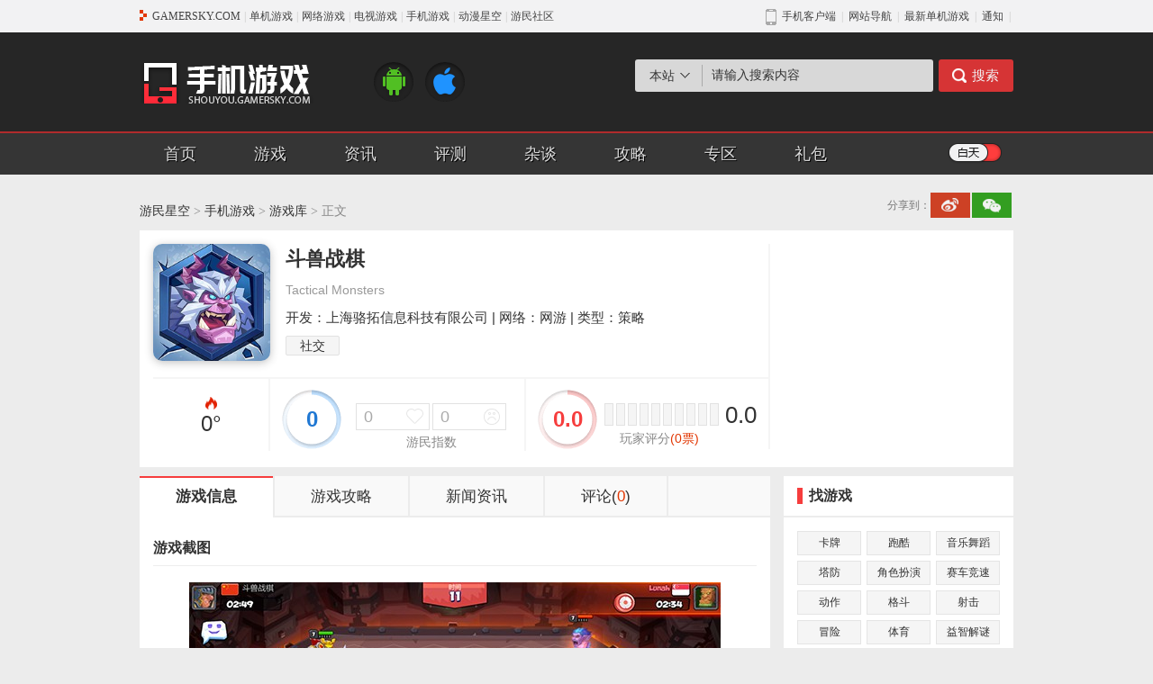

--- FILE ---
content_type: text/html
request_url: https://wap.gamersky.com/shouyou/1007791/
body_size: 7098
content:
<!DOCTYPE html>
<html lang="en">
<head>
    <meta charset="UTF-8">
    <meta http-equiv="X-UA-Compatible" content="IE=Edge,chrome=1">
    <meta name="renderer" content="webkit">
    <meta http-equiv="Cache-Control" content="no-siteapp" />
    <meta name="viewport" content="initial-scale=1, maximum-scale=1, user-scalable=no">
    <meta name="format-detection" content="telephone=no">
    <title>斗兽战棋_斗兽战棋iPhone下载_斗兽战棋攻略_评测_Tactical Monsters_游民星空手游站</title>
    <meta name="keywords" content="斗兽战棋,Tactical Monsters,斗兽战棋iPhone版下载,斗兽战棋攻略, 斗兽战棋评测">
    <meta name="description" content="斗兽战棋_ Tactical Monsters,斗兽战棋iPhone版下载,  斗兽战棋攻略及游戏评测尽在游民星空手游站。">
    <link rel="canonical" href="https://shouyou.gamersky.com/ku/1007791.shtml" />

    <link rel="stylesheet" href="//j.gamersky.com/g/swiper.min.css" />
<link rel="stylesheet" href="//j.gamersky.com/wap/css/new/content/public.css?20251104">
<link rel="stylesheet" href="//j.gamersky.com/wap/css/new/content/content.css?20251104">
<link rel="stylesheet" href="//j.gamersky.com/wap/css/new/ymwap-main.css?20251104" />
<link rel="stylesheet" href="//j.gamersky.com/wap/css/new/oldstyle.css" />
<script src="//j.gamersky.com/g/jquery-1.8.3.js"></script>
<script src="//j.gamersky.com/g/touch-0.2.14.min.js"></script>
<script src="//j.gamersky.com/wap/js/skipPcPage.js"></script>
<script>
  !function(a){function c(){var b=a(window).width();if(b>720){b=720};a("html").css({"font-size":b/7.2+"px"}).addClass('gsRem720')}var d=navigator.userAgent;1==(navigator.appVersion,-1<d.indexOf("Android")||-1<d.indexOf("Linux"))?(a("html").removeClass("ymw-iOsWap"),a("html").addClass("ymw-androidWap")):(a("html").removeClass("ymw-androidWap"),a("html").addClass("ymw-iOsWap"));c();a(window).resize(c)}(jQuery);
  var _hmt = _hmt || [];
  (function() {
    var hm = document.createElement("script");
    hm.src = "//hm.baidu.com/hm.js?7b87e8814f59adf402c97e19b3b2a9e2";
    var s = document.getElementsByTagName("script")[0]; 
    s.parentNode.insertBefore(hm, s);
  })();
  var notag;
</script>
</head>
<body>
<div class="mainArea pagePositionIndex">
    <div id="gsTgWapTop"></div>
<header class="ymw-header2018">
    <nav class="ymw-meun-pop2018 ymwMeunPop">
        <ul class="clearfix">
            <li><a href="http://wap.gamersky.com/">首页</a></li>
            <li><a href="http://wap.gamersky.com/news/">资讯</a></li>
            <li><a href="http://wap.gamersky.com/ku/">游戏</a></li>
            <li><a href="http://h5.gamersky.com/" class="countHit" data-itemid="1094283">H5</a></li>
            <li><a href="https://shop408941433.taobao.com/" data-itemid="1183099" class="countHit">商城</a></li>
            <li><a href="http://wap.gamersky.com/gl/">攻略</a></li>
            <li><a href="http://wap.gamersky.com/shouyou/" class="ymwSyLink">手游</a></li>
        </ul>
        <form class="ymw-search-form" id="ymwSearchIn">
            <input class="ymw-search-ipt" type="search" value="输入搜索内容">
            <input type="button" class="ymw-search-btn ymwSearchBtn">
        </form>
    </nav>
    <aside>
        <a target="_blank" href="http://wap.gamersky.com/?logo" class="ymw-logo"></a>
        <span id="gsAllOpenAppBtn" class="gsAllOpenAppBtn2018"></span>
        <a class="ymw-meun ymwMeun"><i></i></a>
    </aside>
</header>
<header class="ymw-header2019">
            <aside class="header2019Box">
                <a href="javascript:;" class="ymw-logo"></a>
                <div class="ymw-txt"><p class="ymw-tit">游民星空</p><p class="ymw-dsc">下载游民App，掌握一手游戏情报</p></div>
                <span id="gsAllOpenAppBtn" class="gsAllOpenAppBtn2019"></span>
            </aside>
        </header>
<script src="//j.gamersky.com/wap/js/gs/gsAllOpenAppBtn.js?20200220"></script>    
    <section class="ymw_videoimg_wrap">
        
    </section>
    <section class="ymw-congame ymw-congame-m">
        <aside class="clearfix ymw-congame-infos">
            <div class="ymw-congame-infos-img">
                <img src="https://img1.gamersky.com/image2018/01/20180126_yyc_325_12/icon.jpg" alt="斗兽战棋">
            </div>
            <div class="ymw-congame-infos-txt">
                <dl>
                    <dt><h1>斗兽战棋</h1></dt>
                    <dd><p>开发：上海骆拓信息科技有限公司</p></dd>
                    <dd><p>类型：策略</p></dd>
                    <dd><p class="ymw-congame-infos-txt-bq"><a href="/shouyou/0-0-18463-0/" target="_blank">社交</a></p></dd>
                </dl>
            </div>
        </aside>
        <aside class="ymw_game_dl ymw_game_dl_and 
          none
        ">
            <div class="ymw_btnwrap" style="display:none;">
          暂无该平台下载
        <a data-fieldname="AndroidDownloadUrl" data-hot="true" data-itemid="1007791" href="https://db4.gamersky.com/Common/ShowDownloadUrl.aspx?urlid=0&amp;id=1007791&amp;Field=AndroidDownloadUrl" class="ymw_dl_and"><i></i>安卓下载()</a>
            </div>
            <div class="clearfix ymw_game_infos">
                <span>游戏大小: 0 KB</span><i></i>
                <span>版本: </span><i></i>
                <span>系统: </span>
            </div>
            
        </aside>
        <aside class="ymw_game_dl ymw_game_dl_ios ">
            <div class="ymw_btnwrap" style="display:none;"><a data-fieldname="AppleDownloadUrl" data-hot="true" data-itemid="1007791" href="https://db4.gamersky.com/Common/ShowDownloadUrl.aspx?urlid=0&amp;id=1007791&amp;Field=AppleDownloadUrl" class="ymw_dl_ios"><i></i>IOS下载(中文)</a>
            </div>
            <div class="clearfix ymw_game_infos">
                <span>游戏大小: 167.10 MB</span><i></i>
                <span>游戏: 1.5.5</span><i></i>
                <span>系统: iOS 8.0</span>
            </div>
            
        </aside>
        <aside class="ymw_score_wrap">
            <div style="display:none" class="ratingAction" data-tips="评分" data-generalid="1007791" data-sorce="1" data-type="0" data-avgscore="scoreAvg" data-totleid="scoreTimes"></div>
            <div class="ymw_score_show"><i id="scoreAvg">0</i><span>玩家评分</span></div>
            <div class="ymw_score_submit">
                <div class="stars_wrap ymsSyDlStarsWrap" id="ymsSyDlStarsWrap">
                    <div class="ymw_score_stars"><span><i></i></span></div>
                </div>
                <a id="myScoreTxt" class="ymw_score_submit_txt"><span>我要评分</span></a>
            </div>
            <a id="ymwScoreLike" class="ymw_score_like" data-generalid="1007791" data-sorce="1" data-tips="投票" data-type="5"><i></i><span>0</span></a>
        </aside>
        <a id="ymwScoreSubmit" class="ymw_score_submit_btn" data-generalid="1007791" data-tips="评分" data-type="0"><span>确定提交</span></a>
        <div id="gsTgAppConShouYouBtn">
<script src="//j.gamersky.com/wap/js/gs/gsTgAppConShouYouBtn.js?20221109"></script>
</div>
    </section>
    <section class="ymw-jietu">
        <h4 class="ymw-title-lev2"><span>游戏截图</span></h4>
        <div class="swiper-container ymwJtImg">
            <div class="swiper-wrapper">
                <div class="swiper-slide"><img data-original="http://img1.gamersky.com/image2018/01/20180126_yyc_325_12/screenshot01.jpg" src="http://img1.gamersky.com/image2018/01/20180126_yyc_325_12/screenshot01.jpg"></div>
      
            <div class="swiper-slide"><img data-original="http://img1.gamersky.com/image2018/01/20180126_yyc_325_12/screenshot02.jpg" src="http://img1.gamersky.com/image2018/01/20180126_yyc_325_12/screenshot02.jpg"></div>
      
            <div class="swiper-slide"><img data-original="http://img1.gamersky.com/image2018/01/20180126_yyc_325_12/screenshot03.jpg" src="http://img1.gamersky.com/image2018/01/20180126_yyc_325_12/screenshot03.jpg"></div>
      
            <div class="swiper-slide"><img data-original="http://img1.gamersky.com/image2018/01/20180126_yyc_325_12/screenshot04.jpg" src="http://img1.gamersky.com/image2018/01/20180126_yyc_325_12/screenshot04.jpg"></div>
      
            <div class="swiper-slide"><img data-original="http://img1.gamersky.com/image2018/01/20180126_yyc_325_12/screenshot05.jpg" src="http://img1.gamersky.com/image2018/01/20180126_yyc_325_12/screenshot05.jpg"></div>
      
            <div class="swiper-slide"><img data-original="http://img1.gamersky.com/image2018/01/20180126_yyc_325_12/screenshot06.jpg" src="http://img1.gamersky.com/image2018/01/20180126_yyc_325_12/screenshot06.jpg"></div>
      
            <div class="swiper-slide"><img data-original="http://img1.gamersky.com/image2018/01/20180126_yyc_325_12/screenshot07.jpg" src="http://img1.gamersky.com/image2018/01/20180126_yyc_325_12/screenshot07.jpg"></div>
      
            <div class="swiper-slide"><img data-original="http://img1.gamersky.com/image2018/01/20180126_yyc_325_12/screenshot08.jpg" src="http://img1.gamersky.com/image2018/01/20180126_yyc_325_12/screenshot08.jpg"></div>
      
            <div class="swiper-slide"><img data-original="http://img1.gamersky.com/image2018/01/20180126_yyc_325_12/screenshot09.jpg" src="http://img1.gamersky.com/image2018/01/20180126_yyc_325_12/screenshot09.jpg"></div>
            </div>
        </div>
    </section>
    <section class="ymw-rel-infos">
        <h4 class="ymw-title-lev2"><span>游戏介绍</span></h4>
        <article class="ymw-autoHide">
            <div class="ymw-autoHide-txt">
                <p>　　你曾经是否有一颗获取冠军的梦想？现在立即加入 斗兽战棋 多人决斗竞技场！</p>
<p>　　加入斗兽战棋，体验3-5分钟的策略战斗过程，并和来自全球各个地区的玩家一决高下。无论是在现实还是在虚拟的世界，只要你热衷竞技的乐趣，斗兽战棋一定会带给你从未有过的体验。</p>
<p>　　=核心游戏玩法=</p>
<p>　　玩家需要控制自己的队伍通过竞技模式战胜对手。 这不仅需要超高的战前布阵策略，更需要在战场中随机应变，走好每一步来赢得比赛的胜利。</p>
<p>　　游戏的玩法建立在战棋六边形格子之上，同时引入跨越时空的生物组合。 例如科学怪人-弗兰克，古代传说-美杜莎和狮鹫，地域文化代表-悟空和木乃伊，以及更多更神奇的生物-大脚冰魂和灵魂武士等。每一个生物都有鲜明的个性和特征以及故事背景， 他们同样都有独一无二的技能包括魔法技能，物理特技甚至一些末日大招。 例如</p>
<p>　　沃尔特的梅卡机器人，它可以释放核弹攻击！</p>
<p>　　=丰富的游戏内容=</p>
<p>　　首先，玩家可以在这个游戏里面进行单人模式，这会让玩家更好的了解游戏背景，游戏操作，还可以发现和养成新的生物。当单人模式已经没有挑战的时候，玩家可以真正地开始他的PVP 竞技之路- 在线和真实玩家进行PK。 无论你来自哪个地区国家，无论你身处哪个公会， 你都可以为其而战，收获胜利和荣耀。现在就去寻找属于你的传奇生物吧，让我们在战场上见。</p>
<p>　　=社交系统=</p>
<p>　　玩家不仅可以自由地和朋友实时对战，并交流游戏心得。 还可以在公会中讨论商讨策略，同时进行卡片的捐赠和获取。捍卫公会的荣耀，夺取世界第一。&nbsp;</p>
<p>　　=提示=</p>
<p>　　斗兽战棋是一款完全免费下载安装的游戏，但是你可以选择在游戏里做内购。 你可以在手机设置中关闭游戏内置购买服务。 本游戏需要网络连接支持。</p>
            </div>
            <a href="javascript:;" class="ymw-autoHide-btn">展开</a>
        </article>
    </section>
    <section class="ymw-tab-three ymw-tab-three-sty1 ymwTab ymw-txtpage" data-navnum="2" data-rRo="0">
        <div class="swiper-container ymw-tab-three-nav ymwTabNav">
            <div class="swiper-wrapper">
                <div class="swiper-slide"><a href="javascript:;">新闻</a></div>
                <div class="swiper-slide"><a href="javascript:;">攻略</a></div>
            </div>
        </div>
        <div class="swiper-container ymw-tab-three-con ymwTabCon">
            <div class="swiper-wrapper">
                <div class="swiper-slide">
                    <ul class="ymw-list-tp1 wapList" templatekey="synewsmore" data-page="1">
                        
                
              
                        
                        <li>
                            
                <img src="https://imgs.gamersky.com/upimg/2018/201810301211533853.jpg" alt="狂暴野兽出没！《斗兽战棋》新版今日上线">
              
                            
               <h5 >狂暴野兽出没！《斗兽战棋》新版今日上线 </h5 > 
              
                            <p><time>2018-10-30</time><span class="pls cy_comment" data-sid="1117552"></span></p>
                            <a href="https://wap.gamersky.com/news/Content-1117552.html"></a>
                        </li>
                        
                        <li>
                            
                <img src="https://imgs.gamersky.com/upimg/2018/201810180939188142.jpg" alt="欢迎来到斗兽场！《斗兽战棋》今日安卓公测">
              
                            
               <h5 >欢迎来到斗兽场！《斗兽战棋》今日安卓公测 </h5 > 
              
                            <p><time>2018-10-18</time><span class="pls cy_comment" data-sid="1112556"></span></p>
                            <a href="https://wap.gamersky.com/news/Content-1112556.html"></a>
                        </li>
                        
                        <a href="javascript:;" class="ymw-more ymw-more-b ymw-more-bg wapContentButton" data-generalid="1007791" data-txt="点击加载更多"><i></i><span>点击加载更多</span></a>
                    </ul>
                </div>
                <div class="swiper-slide">
                    <ul class="ymw-list-tp1 wapList" templatekey="syglmore" data-page="1">
                        
                
              
                        没有任何记录
                        <a href="javascript:;" class="ymw-more ymw-more-b ymw-more-bg wapContentButton" data-generalid="1007791" data-txt="点击加载更多"><i></i><span>点击加载更多</span></a>
                    </ul>
                </div>
            </div>
        </div>
    </section>    
    <section class="ymw-comm">
		<span id="currentPcPageUrl"  data-url='https://shouyou.gamersky.com/ku/1007791.shtml?tag=wap' style="display:none;"></span>
        <div id="SOHUCS" sid="1007791"></div>
        <script>
(function() {
  var commentRrc = '//j.gamersky.com/web2015/comment/zl/js/wap.cmtconfig.js?v='+dateFtt({f:5});
  with(document)0[(getElementsByTagName('body')[0]).appendChild(createElement('script')).src=commentRrc];
})();
</script>
<div id="gsTgWapCommBot"></div> 
    </section>
    <footer class="ymw-footer-v2">
            <a href="/" class="ymw-logo-f" target="_blank">
                <img src="//image.gamersky.com/webimg13/wap/2021/APP-ICON@3x.png" alt="游民星空">
            </a>
            <p class="ymw-des-f">打开App阅读体验更佳，攻略、资讯实时更新</p>
            <a class="ymw-btns ymw-btns-app gsOpenAppHome openAppBrn" href="http://a.gamersky.com/app/"
                data-approle="content">下载APP</a>
        </footer>
    <a href="https://shouyou.gamersky.com/ku/1007791.shtml?tag=wap" class="ymw-btns ymw-btns-pc">
    <script src="//j.gamersky.com/web2015/js/lyz.delayLoading.min.js"></script>
    <script src="//j.gamersky.com/g/swiper-3.3.1.jquery.min.js"></script>
    <script src="//j.gamersky.com/wap/js/new/gamersky.mobile.v4.min.js?20251212"></script>
    <script src="//j.gamersky.com/shouyou/z/js/booklayer.js"></script>
    <script src="//j.gamersky.com/wap/js/new/ymw.others.2017.js?20230824"></script>
<script src="https://wap.gamersky.com/autoinc/allsite/allsite_nav_login_js.htm"></script>
<div id="gsTgWapBottomFixed"></div>
<script src="//ja2.gamersky.com/gs.tg.wap.all.js"></script>
<script src="//hm.baidu.com/h.js?dcb5060fba0123ff56d253331f28db6a"></script>
<!-- Google 统计WAP -->
<script async src="https://www.googletagmanager.com/gtag/js?id=G-F8VCXY612W"></script>
<script>
  window.dataLayer = window.dataLayer || [];
  function gtag(){dataLayer.push(arguments);}
  gtag('js', new Date());

  gtag('config', 'G-F8VCXY612W');
</script>
<!--临时清掉i站登录cookie-->
<script src="//i.gamersky.com/js/removeCookie.js"></script>
<!--临时清掉i站登录cookie-->
</div>
</body>
</html>
<!-- ParserInfo: Processed in 0.3517047 second(s) Ticks:652578 -->

--- FILE ---
content_type: text/html
request_url: https://shouyou.gamersky.com/ku/1007791.shtml
body_size: 10519
content:
<!DOCTYPE html PUBLIC "-//W3C//DTD XHTML 1.0 Transitional//EN" "http://www.w3.org/TR/xhtml1/DTD/xhtml1-transitional.dtd">
<html xmlns="http://www.w3.org/1999/xhtml">
<head>
  <meta http-equiv="Content-Type" content="text/html; charset=utf-8" />
  <title>斗兽战棋下载_斗兽战棋安卓版下载_斗兽战棋ios版下载 _ 游民星空</title>
  <meta name="keywords" content="斗兽战棋,Tactical Monsters,斗兽战棋iPhone版下载,斗兽战棋攻略,斗兽战棋评测" />
  <meta name="description" content="斗兽战棋_Tactical Monsters,斗兽战棋iPhone版下载,斗兽战棋攻略及游戏评测尽在游民星空手游站。" />
  <link rel="canonical" href="https://shouyou.gamersky.com/ku/1007791.shtml" />
  <link rel="alternate" media="only screen and (max-width:640px)" href="https://wap.gamersky.com/shouyou/1007791/" />
  <meta http-equiv="X-UA-Compatible" content="IE=Edge" />
<link rel="stylesheet" href="//j.gamersky.com/web2015/css/QZnav.css" />
<link rel="stylesheet" href="//j.gamersky.com/css/shouyou/css/??sy2_style.css,sy2_style_ku.css,?20230424" />
<script src="//j.gamersky.com/js/??g/jquery-1.8.3.js,shouyou/js/sy2.js,?20210111"></script> 
  <script>var wapUrl = "https://wap.gamersky.com/shouyou/1007791/";var contentPageIndex=1;var pageIndex=1 ;var gameLib = 1007791;</script>
  <script src="//j.gamersky.com/g/mobileesp.js"></script>
</head>
<script>document.write(body);</script>
<script src="https://www.gamersky.com/autoinc/allsite/allsite_nav_js.htm"></script>
<div class="Top">
  <div class="Top_1">
    <div class="Logo"><a href="http://shouyou.gamersky.com/"></a></div>
    <div class="ICO"><a class="Android" href="http://shouyou.gamersky.com/ku/1-0-0-00.html" target="_blank"></a><a class="ios" href="http://shouyou.gamersky.com/ku/2-0-0-00.html" target="_blank"></a></div>
    <div class="soso">
      <div class="sou" id="search-form">
        <div class="radio">
          <div class="txt">本站</div>
          <div class="con">
            <a href="javascript:;">本站</a>
            <a href="javascript:;">百度</a>
          </div>
        </div>
        <div class="form block" data-action="https://so.gamersky.com/">
          <input class="Sinput" type="text" name="s" value="请输入搜索内容" onfocus="if(value=='请输入搜索内容')value='';this.onblur=function(){if(value=='')value='请输入搜索内容'}" />
          <input class="Sbutton" type="submit" value="搜索"/>
        </div>
        <div class="form none" data-action="https://www.baidu.com/s?ie=utf-8">
          <input class="Sinput" type="text" name="q" value="请输入搜索内容" onfocus="if(value=='请输入搜索内容')value='';this.onblur=function(){if(value=='')value='请输入搜索内容'}" />
          <input class="Sbutton" type="submit" value="搜索"/>
        </div>
      </div>
      <!-- div class="tag">
<a class="tc" target="_blank" href="http://soso.gamersky.com/cse/search/?s=3068275339727451251&nsid=6&q=%E6%A5%9A%E7%95%99%E9%A6%99">楚留香</a>

<a target="_blank" href="http://soso.gamersky.com/cse/search?s=3068275339727451251&q=%E5%86%B3%E6%88%98%E5%B9%B3%E5%AE%89%E4%BA%AC&nsid=6">决战平安京</a>
<a class="tc" target="_blank" href="http://soso.gamersky.com/cse/search/?s=3068275339727451251&nsid=6&q=%E6%97%85%E8%A1%8C%E9%9D%92%E8%9B%99">旅行青蛙</a>
<a target="_blank" href="http://soso.gamersky.com/cse/search/?s=3068275339727451251&nsid=6&q=%E6%81%8B%E4%B8%8E%E5%88%B6%E4%BD%9C%E4%BA%BA">恋与制作人</a>
<a target="_blank" href="http://soso.gamersky.com/cse/search/?s=3068275339727451251&nsid=6&q=%E6%B0%B8%E8%BF%9C%E7%9A%847%E6%97%A5%E4%B9%8B%E9%83%BD">永远的7日之都</a>
<a target="_blank" href="http://soso.gamersky.com/cse/search?s=3068275339727451251&q=qq%E9%A3%9E%E8%BD%A6&nsid=6">QQ飞车</a>
			</div -->      
    </div>
  </div>
  <div class="Top_2">
    <div class="Top2">
      <div class="topnav">
        <a href="http://shouyou.gamersky.com/">首页</a>
        <a href="https://ku.gamersky.com/sp/1754-0-0-0-0-0.html">游戏</a>
        <a href="http://shouyou.gamersky.com/zx/">资讯</a>
        <a href="http://shouyou.gamersky.com/review/">评测</a>
        <a href="http://shouyou.gamersky.com/zatan/">杂谈</a>
        <a href="http://shouyou.gamersky.com/gl/">攻略</a>
        <a href="http://shouyou.gamersky.com/z/">专区</a>
        <a href="https://i.gamersky.com/store?giftBag=true" target="_blank">礼包</a>
      </div>
      <div class="model"><a href="javascript:;" id="switch"></a></div>
    </div>
  </div>
</div><!--Top end--> 
<div class="Mid">
  <div class="Mid0">
    <div class="crumb"><a href="https://www.gamersky.com/">游民星空</a>&nbsp;>&nbsp;<a href="/" target="_self">手机游戏</a>&nbsp;>&nbsp;<a href="/ku/" target="_self">游戏库</a>&nbsp;>&nbsp;正文</div>
    <div class="fenxiang">
			<div class="tit">分享到：</div>
			<div class="bdsharebuttonbox" data-tag="share_1">
    <a class="bds_tsina" data-cmd="tsina"></a>
    <a class="bds_weixin" data-cmd="weixin"></a>
    <!--<a class="bds_qzone" data-cmd="qzone"></a>
    <a class="bds_tieba" data-cmd="tieba"></a>-->
</div>
<script>
urlTmp = window.location;
urlTmpOri = urlTmp.host;
urlTmpPath = urlTmp.pathname;
urlTmpCale = urlTmpOri + urlTmpPath.replace(/_\d*/, '');
thisPageUrl = urlTmp.protocol + '//' + urlTmpCale;
window._bd_share_config = {common: {bdUrl: thisPageUrl},share: [{"bdSize": 16}]}
with(document) 0[(getElementsByTagName('head')[0] || body).appendChild(createElement('script')).src = '//j.gamersky.com/static/api/js/share.js?cdnversion=' + ~(-new Date() / 36e5)];
</script>
</div> 
  </div><!--Mid0 end-->

  <div class="Mid1">
    <div class="box_game">
      <div class="box_img"><img src="https://img1.gamersky.com/image2018/01/20180126_yyc_325_12/icon.jpg" width="130" height="130"></div>
      <div class="box_con">
        <div class="tt1"><div class="tit">斗兽战棋</div><div class="lik"></div></div>
        <div class="tt2">Tactical Monsters</div>
      </div>
      <div class="box_txt">开发：上海骆拓信息科技有限公司 | 网络：网游 | 类型：策略</div>
      <div class="box_tag"><a href="http://shouyou.gamersky.com/ku/0-0-18463-00.html" target="_blank" class="tg">社交</a></div>
      <div class="box_ZS">
        <div class="RD"><!--879--><c class="gshit" data-gid="1007791"></c>°</div>
        <div class="ZS ratingGroup" data-generalid="1007791" data-tips="投票">
          <div class="ZSl zsbg" id="Sorce">0</div>
          <div class="ZS_R">
            <div class="ZSR_T">
              <a class="but1 ratingGroupAction" data-generalid="1007791" data-sorce="1" data-tips="投票" data-type="5" data-group="like" data-totleid="like" href="javascript:;"><span id="like">0</span></a>
              <a class="but2 ratingGroupAction" data-generalid="1007791" data-sorce="1" data-tips="投票" data-type="6" data-group="like" data-totleid="unlike" href="javascript:;"><span id="unlike">0</span></a>
            </div>
            <div class="ZSR_B">游民指数</div>
          </div>
        </div>
        <div class="PF" data-generalid="1007791" id="gamerskyrating">
          <div class="PFl zsbg" id="scoreAvg">0.0</div>
          <div class="PF_r">
            <div class="Slide ratingAction" data-tips="评分" data-generalid="1007791" data-sorce="1" data-type="0" data-avgscore="scoreAvg" data-totleid="scoreTimes">
              <ul></ul><span></span>
            </div>
            <div class="PFr_num">0.0</div>
            <div class="PFr_tit">玩家评分<span class="tp">(<span id="scoreTimes">0</span>票)</span></div>
          </div>
        </div>
      </div>
    </div><!--box_game end-->
    <div class="box_down none">
      <div class="Downnav"><a href="javascript:;" class="cur" >安卓下载</a><a href="javascript:;" >IOS下载</a></div>            
      <ul class="Downcon block">
  <div class="notcon">
    <div><span class="no">暂无下载</span></div>
    <div><span class="time">
                      上线日期：未知</span></div>
  </div>
</ul>
      <ul class="Downcon none">
  <li class="qrcode"><img width="107" height="107" data-generalid="1007791" src="" data-field="AppleDownloadUrl"><div class="bdr"></div>
  </li>
  <li class="txt">
                语言：中文版
              </li>
  <li class="txt">
                大小：167.10 MB</li>
  <li class="txt">
                版本：1.5.5</li>
  <li class="txt">
                系统：iOS 8.0</li>
  <li class="txt">
                上市：2018-01-24</li>
  <li class="down"><a class="iOS countHit" data-hot="true" target="_blank" data-fieldname="AppleDownloadUrl" href="&#xD;&#xA;                    http://db4.gamersky.com/Common/ShowDownloadUrl.aspx?urlid=0&amp;id=1007791&amp;Field=AppleDownloadUrl&#xD;&#xA;                  " data-itemid="1007791">iOS下载
                </a></li>
  <li class="tag"></li>
</ul>
    </div><!--box_down end-->
  </div><!--Mid1 end-->
  

  <div class="Mid2">
    <div class="Mid2_L">
      <div class="Mid2Lnav">
        <a href="javascript:;" class="like cur"><span>游戏信息</span></a>
        <a href='http://shouyou.gamersky.com/mobilegame/gl/67969/' target="_blank"><span>游戏攻略</span></a>
        <a href='http://shouyou.gamersky.com/mobilegame/zx/67969/' target="_blank"><span>新闻资讯</span></a>
        <a href="javascript:;" class="pinlun" onclick="$('html,body').scrollTop($('#SOHUCS').offset().top)"><span>评论(<i class="cy_comment" data-sid="1007791">0</i>)</span></a>
      </div>
      <div class="Mid2Lcon block">
        
        <div class="contit">游戏截图</div>
        <table class="Slides">
          <tr>
            <td class="btn"><a href="javascript:;" class="Lbtn"></a></td>
            <td class="con">
              <ul class="Bimg">
                <li style="display: list-item;"><a target="_blank" href="http://img1.gamersky.com/image2018/01/20180126_yyc_325_12/screenshot01.jpg"><img src="http://img1.gamersky.com/image2018/01/20180126_yyc_325_12/screenshot01.jpg" alt=""/></a></li>
        
          <li style="display: none;" ><a target="_blank" href="http://img1.gamersky.com/image2018/01/20180126_yyc_325_12/screenshot02.jpg"><img src="http://img1.gamersky.com/image2018/01/20180126_yyc_325_12/screenshot02.jpg" alt=""/></a></li>
        
          <li style="display: none;" ><a target="_blank" href="http://img1.gamersky.com/image2018/01/20180126_yyc_325_12/screenshot03.jpg"><img src="http://img1.gamersky.com/image2018/01/20180126_yyc_325_12/screenshot03.jpg" alt=""/></a></li>
        
          <li style="display: none;" ><a target="_blank" href="http://img1.gamersky.com/image2018/01/20180126_yyc_325_12/screenshot04.jpg"><img src="http://img1.gamersky.com/image2018/01/20180126_yyc_325_12/screenshot04.jpg" alt=""/></a></li>
        
          <li style="display: none;" ><a target="_blank" href="http://img1.gamersky.com/image2018/01/20180126_yyc_325_12/screenshot05.jpg"><img src="http://img1.gamersky.com/image2018/01/20180126_yyc_325_12/screenshot05.jpg" alt=""/></a></li>
        
          <li style="display: none;" ><a target="_blank" href="http://img1.gamersky.com/image2018/01/20180126_yyc_325_12/screenshot06.jpg"><img src="http://img1.gamersky.com/image2018/01/20180126_yyc_325_12/screenshot06.jpg" alt=""/></a></li>
        
          <li style="display: none;" ><a target="_blank" href="http://img1.gamersky.com/image2018/01/20180126_yyc_325_12/screenshot07.jpg"><img src="http://img1.gamersky.com/image2018/01/20180126_yyc_325_12/screenshot07.jpg" alt=""/></a></li>
        
          <li style="display: none;" ><a target="_blank" href="http://img1.gamersky.com/image2018/01/20180126_yyc_325_12/screenshot08.jpg"><img src="http://img1.gamersky.com/image2018/01/20180126_yyc_325_12/screenshot08.jpg" alt=""/></a></li>
        
          <li style="display: none;" ><a target="_blank" href="http://img1.gamersky.com/image2018/01/20180126_yyc_325_12/screenshot09.jpg"><img src="http://img1.gamersky.com/image2018/01/20180126_yyc_325_12/screenshot09.jpg" alt=""/></a></li>
              </ul>
              <div class="Simg">
                <span class="cur"></span>
        
          <span class=""></span>
        
          <span class=""></span>
        
          <span class=""></span>
        
          <span class=""></span>
        
          <span class=""></span>
        
          <span class=""></span>
        
          <span class=""></span>
        
          <span class=""></span> 
              </div>
            </td>
            <td class="btn"><a href="javascript:;" class="Rbtn"></a></td>
          </tr>
        </table>

        <div class="contit">游戏介绍</div>
        <div class="Intro" id="Intro">
          <p>　　你曾经是否有一颗获取冠军的梦想？现在立即加入 斗兽战棋 多人决斗竞技场！</p>
<p>　　加入斗兽战棋，体验3-5分钟的策略战斗过程，并和来自全球各个地区的玩家一决高下。无论是在现实还是在虚拟的世界，只要你热衷竞技的乐趣，斗兽战棋一定会带给你从未有过的体验。</p>
<p>　　=核心游戏玩法=</p>
<p>　　玩家需要控制自己的队伍通过竞技模式战胜对手。 这不仅需要超高的战前布阵策略，更需要在战场中随机应变，走好每一步来赢得比赛的胜利。</p>
<p>　　游戏的玩法建立在战棋六边形格子之上，同时引入跨越时空的生物组合。 例如科学怪人-弗兰克，古代传说-美杜莎和狮鹫，地域文化代表-悟空和木乃伊，以及更多更神奇的生物-大脚冰魂和灵魂武士等。每一个生物都有鲜明的个性和特征以及故事背景， 他们同样都有独一无二的技能包括魔法技能，物理特技甚至一些末日大招。 例如</p>
<p>　　沃尔特的梅卡机器人，它可以释放核弹攻击！</p>
<p>　　=丰富的游戏内容=</p>
<p>　　首先，玩家可以在这个游戏里面进行单人模式，这会让玩家更好的了解游戏背景，游戏操作，还可以发现和养成新的生物。当单人模式已经没有挑战的时候，玩家可以真正地开始他的PVP 竞技之路- 在线和真实玩家进行PK。 无论你来自哪个地区国家，无论你身处哪个公会， 你都可以为其而战，收获胜利和荣耀。现在就去寻找属于你的传奇生物吧，让我们在战场上见。</p>
<p>　　=社交系统=</p>
<p>　　玩家不仅可以自由地和朋友实时对战，并交流游戏心得。 还可以在公会中讨论商讨策略，同时进行卡片的捐赠和获取。捍卫公会的荣耀，夺取世界第一。&nbsp;</p>
<p>　　=提示=</p>
<p>　　斗兽战棋是一款完全免费下载安装的游戏，但是你可以选择在游戏里做内购。 你可以在手机设置中关闭游戏内置购买服务。 本游戏需要网络连接支持。</p>
          <div class="sort_btn">
            <a href="javascript:;" onclick="$('#Intro').toggleClass('cur');$(this).find('span').html($(this).find('span').html()=='展开'?'收起':'展开')"><span>展开</span></a>
          </div>
        </div>
      </div>
      <div class="Mid2Lcon none">
      </div>
      <div class="Mid2Lcon none">
      </div>
      <div class="Mid2tit"><div class="tit">热门游戏</div><div class="more"></div></div>
                <ul class="Mid2Lpic">             
                
                    
                  
                
				<li>
					<div class="img"><a href="https://shouyou.gamersky.com/ku/1459811.shtml" title="咒术回战：幻影游行" target="_blank"><img src="https://img1.gamersky.com/image2022/02/20220214_yw_545_1/icon.jpg" alt="咒术回战：幻影游行"  width="90" height="90"  class="pe_u_thumb" border="0" ></a></div>
					<div class="tit"><a href="https://shouyou.gamersky.com/ku/1459811.shtml" title="咒术回战：幻影游行" target="_blank" title="">咒术回战：幻影游行</a></div>
					<div class="txt">网络：网游</div>
					<div class="txt">类型：角色扮演</div>
					<div class="txt">大小：0 KB</div>
				</li>
		
				<li>
					<div class="img"><a href="https://shouyou.gamersky.com/ku/1454379.shtml" title="永劫无间手游" target="_blank"><img src="https://imgs.gamersky.com/pic/2022/20220120_yw_545_1.jpg" alt="永劫无间手游"  width="90" height="90"  class="pe_u_thumb" border="0" ></a></div>
					<div class="tit"><a href="https://shouyou.gamersky.com/ku/1454379.shtml" title="永劫无间手游" target="_blank" title="">永劫无间手游</a></div>
					<div class="txt">网络：网游</div>
					<div class="txt">类型：动作游戏</div>
					<div class="txt">大小：0 KB</div>
				</li>
		
				<li>
					<div class="img"><a href="https://shouyou.gamersky.com/ku/1502001.shtml" title="黑猫奇闻社" target="_blank"><img src="https://img1.gamersky.com/image2022/08/20220824_yth_574_1/icon.jpg" alt="黑猫奇闻社"  width="90" height="90"  class="pe_u_thumb" border="0" ></a></div>
					<div class="tit"><a href="https://shouyou.gamersky.com/ku/1502001.shtml" title="黑猫奇闻社" target="_blank" title="">黑猫奇闻社</a></div>
					<div class="txt">网络：单机</div>
					<div class="txt">类型：悬疑解谜</div>
					<div class="txt">大小：0 KB</div>
				</li>
		
                </ul><!-- ParserInfo: Processed in 0.051356 second(s) Ticks:125381 -->

      <div class="Mid2tit"><div class="tit">网友评论</div><div class="more"></div></div>
      <div class="Comment">
        <div id="SOHUCS" sid="1007791"></div>
        <script src="//j.gamersky.com/web2015/comment/zl/js/cmtconfig.js?2025120305"></script>
      </div>
    </div><!--Mid2_L end-->
    <div class="Mid2_R">
      <div class="Mid2tit"><div class="tit">找游戏</div><div class="more"></div></div>           
<div class="Mid2Rcon">
	<ul class="Mid2Rtag">
		<li><a target="_blank" href="http://shouyou.gamersky.com/ku/card/0-0-0-00.html">卡牌</a> <a target="_blank" href="http://shouyou.gamersky.com/ku/parkour/0-0-0-00.html">跑酷</a> <a target="_blank" href="http://shouyou.gamersky.com/ku/music/0-0-0-00.html" class="n">音乐舞蹈</a></li>
                <li><a target="_blank" href="http://shouyou.gamersky.com/ku/rts/0-0-0-00.html">塔防</a> <a target="_blank" href="http://shouyou.gamersky.com/ku/rpg/0-0-0-00.html">角色扮演</a> <a target="_blank" href="http://shouyou.gamersky.com/ku/rac/0-0-0-00.html">赛车竞速</a></li>
                <li><a target="_blank" href="http://shouyou.gamersky.com/ku/act/0-0-0-00.html">动作</a> <a target="_blank" href="http://shouyou.gamersky.com/ku/ftg/0-0-0-00.html">格斗</a> <a target="_blank" href="http://shouyou.gamersky.com/ku/shoot/0-0-0-00.html">射击</a></li>
                <li><a target="_blank" href="http://shouyou.gamersky.com/ku/avg/0-0-0-00.html">冒险</a> <a target="_blank" href="http://shouyou.gamersky.com/ku/spg/0-0-0-00.html">体育</a> <a target="_blank" href="http://shouyou.gamersky.com/ku/puz/0-0-0-00.html">益智解谜</a></li>
                <li><a target="_blank" href="http://shouyou.gamersky.com/ku/slg/0-0-0-00.html">策略经营</a> <a target="_blank" href="http://shouyou.gamersky.com/ku/qipai/0-0-0-00.html">棋牌娱乐</a> <a target="_blank" href="http://shouyou.gamersky.com/ku/gal/0-0-0-00.html">养成</a></li>
	</ul>
</div><!--Mid2Rcon end-->
      <div class="Mid2tit"><div class="tit">当前游戏类型排行</div><div class="more"></div></div>
<div class="Mid2Rcon"><!--20279-->            
	<ul class="Mid2Rpic">
		
                
              
		
		<li>
			<div class="img"><a href="https://shouyou.gamersky.com/ku/1145988.shtml" target="_blank" title="反叛公司"><img src="https://img1.gamersky.com/image2019/01/20190118_yyc_325_9/icon.jpg" alt="反叛公司"  width="60" height="60"  class="pe_u_thumb" border="0" ></a></div>
			<div class="tit"><a href="https://shouyou.gamersky.com/ku/1145988.shtml" target="_blank" title="反叛公司">反叛公司</a></div>
			<div class="txt"><span class="visit">75612</span></div>
		</li>
		
		<li>
			<div class="img"><a href="https://shouyou.gamersky.com/ku/704357.shtml" target="_blank" title="战舰少女r"><img src="https://img1.gamersky.com/image2016/01/20160128_zy_134_14/icon.jpg" alt="战舰少女r"  width="60" height="60"  class="pe_u_thumb" border="0" ></a></div>
			<div class="tit"><a href="https://shouyou.gamersky.com/ku/704357.shtml" target="_blank" title="战舰少女r">战舰少女r</a></div>
			<div class="txt"><span class="visit">56648</span></div>
		</li>
		
		<li>
			<div class="img"><a href="https://shouyou.gamersky.com/ku/1262803.shtml" target="_blank" title="虚拟科学中心"><img src="https://img1.gamersky.com/image2020/02/20200212_yyc_325_3/icon.jpg" alt="虚拟科学中心"  width="60" height="60"  class="pe_u_thumb" border="0" ></a></div>
			<div class="tit"><a href="https://shouyou.gamersky.com/ku/1262803.shtml" target="_blank" title="虚拟科学中心">虚拟科学中心</a></div>
			<div class="txt"><span class="visit">39898</span></div>
		</li>
		
		<li>
			<div class="img"><a href="https://shouyou.gamersky.com/ku/763734.shtml" target="_blank" title="超级玩具"><img src="https://img1.gamersky.com/image2016/07/20160729_zy_134_2/icon.jpg" alt="超级玩具"  width="60" height="60"  class="pe_u_thumb" border="0" ></a></div>
			<div class="tit"><a href="https://shouyou.gamersky.com/ku/763734.shtml" target="_blank" title="超级玩具">超级玩具</a></div>
			<div class="txt"><span class="visit">36706</span></div>
		</li>
		
		<li>
			<div class="img"><a href="https://shouyou.gamersky.com/ku/1223563.shtml" target="_blank" title="这是警察2"><img src="https://img1.gamersky.com/image2019/09/20190918_yyc_325_6/icon.jpg" alt="这是警察2"  width="60" height="60"  class="pe_u_thumb" border="0" ></a></div>
			<div class="tit"><a href="https://shouyou.gamersky.com/ku/1223563.shtml" target="_blank" title="这是警察2">这是警察2</a></div>
			<div class="txt"><span class="visit">34679</span></div>
		</li>
		
		<li>
			<div class="img"><a href="https://shouyou.gamersky.com/ku/1210348.shtml" target="_blank" title="三国志战略版"><img src="https://img1.gamersky.com/image2019/08/20190821_yyc_325_7/icon.jpg" alt="三国志战略版"  width="60" height="60"  class="pe_u_thumb" border="0" ></a></div>
			<div class="tit"><a href="https://shouyou.gamersky.com/ku/1210348.shtml" target="_blank" title="三国志战略版">三国志战略版</a></div>
			<div class="txt"><span class="visit">34247</span></div>
		</li>
		
		<li>
			<div class="img"><a href="https://shouyou.gamersky.com/ku/732396.shtml" target="_blank" title="这是我的战争：孩子们"><img src="https://img1.gamersky.com/image2016/03/20160325_zy_134_7/icon.jpg" alt="这是我的战争：孩子们"  width="60" height="60"  class="pe_u_thumb" border="0" ></a></div>
			<div class="tit"><a href="https://shouyou.gamersky.com/ku/732396.shtml" target="_blank" title="这是我的战争：孩子们">这是我的战争：孩子们</a></div>
			<div class="txt"><span class="visit">33826</span></div>
		</li>
		
		<li>
			<div class="img"><a href="https://shouyou.gamersky.com/ku/1163154.shtml" target="_blank" title="多多自走棋"><img src="https://img1.gamersky.com/image2020/08/20200813_yyc_325_1/icon.jpg" alt="多多自走棋"  width="60" height="60"  class="pe_u_thumb" border="0" ></a></div>
			<div class="tit"><a href="https://shouyou.gamersky.com/ku/1163154.shtml" target="_blank" title="多多自走棋">多多自走棋</a></div>
			<div class="txt"><span class="visit">32445</span></div>
		</li>
		
		<li>
			<div class="img"><a href="https://shouyou.gamersky.com/ku/1172529.shtml" target="_blank" title="这是我的战争：父亲的承诺"><img src="https://img1.gamersky.com/image2019/04/20190412_yyc_325_1/icon.jpg" alt="这是我的战争：父亲的承诺"  width="60" height="60"  class="pe_u_thumb" border="0" ></a></div>
			<div class="tit"><a href="https://shouyou.gamersky.com/ku/1172529.shtml" target="_blank" title="这是我的战争：父亲的承诺">这是我的战争：父亲的承诺</a></div>
			<div class="txt"><span class="visit">31973</span></div>
		</li>
		
		<li>
			<div class="img"><a href="https://shouyou.gamersky.com/ku/621111.shtml" target="_blank" title="这是我的战争"><img src="https://img1.gamersky.com/image2016/09/20160919_yyc_325_2/icon.jpg" alt="这是我的战争"  width="60" height="60"  class="pe_u_thumb" border="0" ></a></div>
			<div class="tit"><a href="https://shouyou.gamersky.com/ku/621111.shtml" target="_blank" title="这是我的战争">这是我的战争</a></div>
			<div class="txt"><span class="visit">31214</span></div>
		</li>
		
	</ul>
</div><!--Mid2Rcon end--><!-- ParserInfo: Processed in 0.1225618 second(s) Ticks:299223 --> 
      <div class="Mid2tit"><div class="tit">抢礼包</div><div class="more"></div></div>
      <div class="Mid2Rcon">
        <ul class="QLB">
  <li class="tit none">
    <div class="game"><a title="" target="_blank" href="https://shouyou.gamersky.com/ku/1530257.shtml">魔域手游2</a></div>
    <div class="types">角色扮演</div>
    <div class="libao"><a target="_blank" href="https://i.gamersky.com/store/details?productId=964">礼包</a></div>
  </li>
  <li class="pic block">
    <div class="img"><a target="_blank" href="https://shouyou.gamersky.com/ku/1530257.shtml"><img alt="魔域手游2" width="55" height="55" src="https://img1.gamersky.com/image2022/10/20221025_zjx_594_25/screenshot13.jpg"></a></div>
    <div class="con">
      <div class="tit"><a title="" target="_blank" href="https://shouyou.gamersky.com/ku/1530257.shtml">魔域手游2</a></div>
      <div class="txt"><span class="Android"></span><span class="ios"></span></div>
    </div>
    <div class="libao">
      <a target="_blank" href="https://i.gamersky.com/store/details?productId=964">领取</a>
    </div>
  </li>

  <li class="tit block">
    <div class="game"><a title="" target="_blank" href="https://shouyou.gamersky.com/z/xkfyzol/">侠客风云传online</a></div>
    <div class="types">角色扮演</div>
    <div class="libao"><a target="_blank" href="https://i.gamersky.com/store/details?productId=667">礼包</a></div>
  </li>
  <li class="pic none">
    <div class="img"><a target="_blank" href="https://shouyou.gamersky.com/z/xkfyzol/"><img alt="侠客风云传online" width="55" height="55" src="https://img1.gamersky.com/image2018/06/20180620_yyc_325_6/icon.jpg"></a></div>
    <div class="con">
      <div class="tit"><a title="" target="_blank" href="https://shouyou.gamersky.com/z/xkfyzol/">侠客风云传online</a></div>
      <div class="txt"><span class="Android"></span><span class="ios"></span></div>
    </div>
    <div class="libao">
      <a target="_blank" href="https://i.gamersky.com/store/details?productId=667">领取</a>
    </div>
  </li>

  <li class="tit block">
    <div class="game"><a title="" target="_blank" href="https://www.gamersky.com/z_sy/jwdzgol/">叫我大掌柜</a></div>
    <div class="types">模拟游戏</div>
    <div class="libao"><a target="_blank" href="https://i.gamersky.com/store/details?productId=651">礼包</a></div>
  </li>
  <li class="pic none">
    <div class="img"><a target="_blank" href="https://www.gamersky.com/z_sy/jwdzgol/"><img alt="叫我大掌柜" width="55" height="55" src="https://img1.gamersky.com/image2021/06/20210616_lr_176_1/icon.jpg"></a></div>
    <div class="con">
      <div class="tit"><a title="" target="_blank" href="https://www.gamersky.com/z_sy/jwdzgol/">叫我大掌柜</a></div>
      <div class="txt"><span class="Android"></span><span class="ios"></span></div>
    </div>
    <div class="libao">
      <a target="_blank" href="https://i.gamersky.com/store/details?productId=651">领取</a>
    </div>
  </li>

  <li class="tit block">
    <div class="game"><a title="" target="_blank" href="https://shouyou.gamersky.com/ku/1221376.shtml">余烬风暴</a></div>
    <div class="types">角色扮演</div>
    <div class="libao"><a target="_blank" href="https://i.gamersky.com/store/details?productId=628">礼包</a></div>
  </li>
  <li class="pic none">
    <div class="img"><a target="_blank" href="https://shouyou.gamersky.com/ku/1221376.shtml"><img alt="余烬风暴" width="55" height="55" src="https://img1.gamersky.com/image2019/09/20190910_yyc_325_2/icon.jpg"></a></div>
    <div class="con">
      <div class="tit"><a title="" target="_blank" href="https://shouyou.gamersky.com/ku/1221376.shtml">余烬风暴</a></div>
      <div class="txt"><span class="Android"></span><span class="ios"></span></div>
    </div>
    <div class="libao">
      <a target="_blank" href="https://i.gamersky.com/store/details?productId=628">领取</a>
    </div>
  </li>

  <li class="tit block">
    <div class="game"><a title="" target="_blank" href="https://shouyou.gamersky.com/ku/1265611.shtml">苍之骑士团2</a></div>
    <div class="types">角色扮演</div>
    <div class="libao"><a target="_blank" href="https://i.gamersky.com/store/details?productId=591">礼包</a></div>
  </li>
  <li class="pic none">
    <div class="img"><a target="_blank" href="https://shouyou.gamersky.com/ku/1265611.shtml"><img alt="苍之骑士团2" width="55" height="55" src="https://img1.gamersky.com/image2020/02/20200221_yyc_325_13/icon.jpg"></a></div>
    <div class="con">
      <div class="tit"><a title="" target="_blank" href="https://shouyou.gamersky.com/ku/1265611.shtml">苍之骑士团2</a></div>
      <div class="txt"><span class="Android"></span><span class="ios"></span></div>
    </div>
    <div class="libao">
      <a target="_blank" href="https://i.gamersky.com/store/details?productId=591">领取</a>
    </div>
  </li>

  <li class="tit block">
    <div class="game"><a title="" target="_blank" href="https://ku.gamersky.com/2014/LongWu/">龙武</a></div>
    <div class="types">角色扮演</div>
    <div class="libao"><a target="_blank" href="https://i.gamersky.com/store/details?productId=618">礼包</a></div>
  </li>
  <li class="pic none">
    <div class="img"><a target="_blank" href="https://ku.gamersky.com/2014/LongWu/"><img alt="龙武" width="55" height="55" src="https://imgs.gamersky.com/pic/2021/20211202_djy_248_3.jpg"></a></div>
    <div class="con">
      <div class="tit"><a title="" target="_blank" href="https://ku.gamersky.com/2014/LongWu/">龙武</a></div>
      <div class="txt"></div>
    </div>
    <div class="libao">
      <a target="_blank" href="https://i.gamersky.com/store/details?productId=618">领取</a>
    </div>
  </li>

  <li class="tit block">
    <div class="game"><a title="" target="_blank" href="https://shouyou.gamersky.com/ku/1400622.shtml">御剑决</a></div>
    <div class="types">角色扮演</div>
    <div class="libao"><a target="_blank" href="https://i.gamersky.com/store/details?productId=593">礼包</a></div>
  </li>
  <li class="pic none">
    <div class="img"><a target="_blank" href="https://shouyou.gamersky.com/ku/1400622.shtml"><img alt="御剑决" width="55" height="55" src="https://img1.gamersky.com/image2021/06/20210625_lr_176_3/icon.jpg"></a></div>
    <div class="con">
      <div class="tit"><a title="" target="_blank" href="https://shouyou.gamersky.com/ku/1400622.shtml">御剑决</a></div>
      <div class="txt"><span class="Android"></span></div>
    </div>
    <div class="libao">
      <a target="_blank" href="https://i.gamersky.com/store/details?productId=593">领取</a>
    </div>
  </li>

  <li class="tit block">
    <div class="game"><a title="" target="_blank" href="https://www.gamersky.com/z_sy/fyd/">风云岛行动</a></div>
    <div class="types">冒险</div>
    <div class="libao"><a target="_blank" href="https://i.gamersky.com/store/details?productId=498">礼包</a></div>
  </li>
  <li class="pic none">
    <div class="img"><a target="_blank" href="https://www.gamersky.com/z_sy/fyd/"><img alt="风云岛行动" width="55" height="55" src="https://img1.gamersky.com/image2020/03/20200304_yyc_325_1/icon.jpg"></a></div>
    <div class="con">
      <div class="tit"><a title="" target="_blank" href="https://www.gamersky.com/z_sy/fyd/">风云岛行动传</a></div>
      <div class="txt"><span class="Android"></span><span class="ios"></span></div>
    </div>
    <div class="libao">
      <a target="_blank" href="https://i.gamersky.com/store/details?productId=498">领取</a>
    </div>
  </li>

  <li class="tit block">
    <div class="game"><a title="" target="_blank" href="https://shouyou.gamersky.com/z/zm/">镇魔曲</a></div>
    <div class="types">角色扮演</div>
    <div class="libao"><a target="_blank" href="https://i.gamersky.com/store/details?productId=477">礼包</a></div>
  </li>
  <li class="pic none">
    <div class="img"><a target="_blank" href="https://shouyou.gamersky.com/z/zm/"><img alt="镇魔曲" width="55" height="55" src="https://img1.gamersky.com/image2020/06/20200611_yyc_325_6/icon.jpg"></a></div>
    <div class="con">
      <div class="tit"><a title="" target="_blank" href="https://shouyou.gamersky.com/z/zm/">镇魔曲</a></div>
      <div class="txt"><span class="Android"></span><span class="ios"></span></div>
    </div>
    <div class="libao">
      <a target="_blank" href="https://i.gamersky.com/store/details?productId=477">领取</a>
    </div>
  </li>

  <li class="tit block">
    <div class="game"><a title="" target="_blank" href="https://www.gamersky.com/z_sy/tom/">猫和老鼠</a></div>
    <div class="types">动作</div>
    <div class="libao"><a target="_blank" href="https://i.gamersky.com/store/details?productId=404">礼包</a></div>
  </li>
  <li class="pic none">
    <div class="img"><a target="_blank" href="https://www.gamersky.com/z_sy/tom/"><img alt="猫和老鼠" width="55" height="55" src="https://img1.gamersky.com/image2019/05/20190529_yyc_325_33/icon.jpg"></a></div>
    <div class="con">
      <div class="tit"><a title="" target="_blank" href="https://www.gamersky.com/z_sy/tom/">猫和老鼠</a></div>
      <div class="txt"><span class="Android"></span><span class="ios"></span></div>
    </div>
    <div class="libao">
      <a target="_blank" href="https://i.gamersky.com/store/details?productId=404">领取</a>
    </div>
  </li>
</ul>
      </div><!--Mid2Rcon end-->
    </div><!--Mid2_R end-->
  </div><!--Mid2 end-->

</div><!--Mid end-->
<div class="Bot">
  <script src="https://www.gamersky.com/autoinc/allsite/allsite_copyright_2_js.htm"></script>
</div><!--Bot end-->
<div id="gsTopJs" data-type="手游"></div>

<div id="tgs_back_shouyou460"></div>
<script src="//j.gamersky.com/g/jquery.gamersky.v4.min.js"></script>
<div id="gsincome_tips_all_tips"></div>
<script src="//ja1.gamersky.com/tips/all_tips.js?2020051802"></script>
<script src="//j.gamersky.com/js/web2015/js/??Digg.js,content_zxing.js,lyz.delayLoading.min.js"></script>
<!-- 20180516 update -->
<script src="//ja2.gamersky.com/gs.tg.all.js?2023113016"></script>
<script src="//j.gamersky.com/common/tg/fxtg.js?20240223"></script>
<script src="//j.gamersky.com/common/tg/allsite.tg.monitor.js"></script>
<!--[if lt IE 8]>
<script>
(function(b){b("img").each(function(){var c=b(this),a=c.attr("src");0<=a.indexOf("https://")&&(a=a.replace("https://","http://"),c.attr("src",a))})})(jQuery);
</script>
<![endif]-->
<div style="display:none">
<script>document.write(unescape("%3Cscript src='//hm.baidu.com/h.js%3Fdcb5060fba0123ff56d253331f28db6a' %3E%3C/script%3E"));</script>
<!-- Google 统计PC -->
<script async src="https://www.googletagmanager.com/gtag/js?id=G-H94H6VYZY1"></script>
<script>
  window.dataLayer = window.dataLayer || [];
  function gtag(){dataLayer.push(arguments);}
  gtag('js', new Date());

  gtag('config', 'G-H94H6VYZY1');
</script>
</div>
</body>
</html><!-- ParserInfo: Processed in 0.0879555 second(s) Ticks:163199 -->

--- FILE ---
content_type: text/css
request_url: https://j.gamersky.com/g/login/css/verify.css
body_size: 3194
content:
/* 需要引入的css文件 */
/*html{
    touch-action:none;
    touch-action:pan-y;
}*/
.verify-code {
	font-size: 20px;
	text-align: center;
	cursor: pointer;
	margin-bottom: 5px;
	border: 1px solid #ddd;
}

.cerify-code-panel {
	height:100%;
	overflow:hidden;
}

.verify-code-area {
	float:left;
}

.verify-input-area {
	float: left;
	width: 60%;
	padding-right: 10px;
	
}

.verify-change-area {
	line-height: 30px;
	float: left;
}

.varify-input-code {
	display:inline-block; 
	width: 100%;
	height: 25px;
}

.verify-change-code {
	color: #337AB7;
	cursor: pointer;
}

.verify-btn {
	width: 200px;
	height: 30px;
	background-color: #337AB7;
	color:#FFFFFF;
	border:none;
	margin-top: 10px;
}

.verifybox{
    position: relative;
    box-sizing: border-box;
    border-radius: 2px;
    border: 1px solid #e4e7eb;
    background-color: #fff;
    box-shadow: 0 0 10px rgba(0,0,0,.3);
    left: 50%;
    top:50%;
    transform: translate(-50%,-50%);
}
.verifybox-top{
    padding: 0 15px;
    height: 50px;
    line-height: 50px;
    text-align: left;
    font-size: 16px;
    color: #45494c;
    border-bottom: 1px solid #e4e7eb;
    box-sizing: border-box;
}
.verifybox-bottom{
    padding: 15px;
    box-sizing: border-box;
}
.verifybox-close{
    position: absolute;
    top: 13px;
    right: 9px;
    width: 24px;
    height: 24px;
    line-height: 24px;
    text-align: center;
    cursor: pointer;
}
.loginmask{
    position: fixed;
    top: 0;
    left:0;
    z-index: 1001;
    width: 100%;
    height: 100vh;
    background: rgba(0,0,0,.3);
    /* display: none; */
    transition: all .5s;
    display: none;
}

.verify-tips{
    position: absolute;
    /* display: none; */
    left: 0px;
    bottom:-35px;
    width: 100%;
    height: 30px;
    /* transition: all .5s; */
    line-height:30px;
    color: #fff;
    /* animation:move 1.5s linear; */
}

/*@keyframes move {
    0%{
        bottom:-35px;
    }
    50%,80%{
        bottom:0px;
    }
    100%{
        bottom:-35px;
    }
}*/

.suc-bg{
   background-color:rgba(92, 184, 92,.5);  
   filter: progid:DXImageTransform.Microsoft.gradient(startcolorstr=#7f5CB85C, endcolorstr=#7f5CB85C);
}
.err-bg{
   background-color:rgba(217, 83, 79,.5);  
   filter: progid:DXImageTransform.Microsoft.gradient(startcolorstr=#7fD9534F, endcolorstr=#7fD9534F);
}

/*滑动验证码*/
.verify-bar-area {
    position: relative;
    background: #FFFFFF;
   	text-align: center;
    -webkit-box-sizing: content-box;
    -moz-box-sizing: content-box;
    box-sizing: content-box;
   	border: 1px solid #ddd;
   	-webkit-border-radius: 4px;
}
 
.verify-bar-area .verify-move-block {
    position: absolute;
    top: 0px;
    left: 0;
    background: #fff;
    cursor: pointer;
    -webkit-box-sizing: content-box;
    -moz-box-sizing: content-box;
    box-sizing: content-box;
    box-shadow: 0 0 2px #888888;
    -webkit-border-radius: 1px;
}

.verify-bar-area .verify-move-block:hover {
    background-color: #337ab7;
    color: #FFFFFF;
}

.verify-bar-area .verify-left-bar {
    position: absolute;
    top: -1px;
    left: -1px;
   	background: #f0fff0;
    cursor: pointer;
    -webkit-box-sizing: content-box;
    -moz-box-sizing: content-box;
    box-sizing: content-box;
    border: 1px solid #ddd;
}

.verify-img-panel {
	margin:0;
	-webkit-box-sizing: content-box;
    -moz-box-sizing: content-box;
    box-sizing: content-box;
	border: 1px solid #ddd;
	border-radius: 3px;
	position: relative;
}

.verify-img-panel .verify-refresh {
	width: 25px;
	height: 25px;
	text-align:center;
	padding: 5px;
	cursor: pointer;
	position: absolute;
	top: 0;
	right: 0;
	z-index: 2;
}

.verify-img-panel .icon-refresh {
	font-size: 20px;
	color: #fff;
}

.verify-img-panel .verify-gap {
	background-color: #fff;
	position: relative;
	z-index: 2;
	border:1px solid #fff;
}

.verify-bar-area .verify-move-block .verify-sub-block {
	position: absolute;
    text-align: center;
	z-index: 3;
	/* border: 1px solid #fff; */
}

.verify-bar-area .verify-move-block .verify-icon {
	font-size: 18px;
}

.verify-bar-area .verify-msg {
	z-index : 3;
}

/*字体图标的css*/
@font-face {font-family: "iconfont";
  src: url('../fonts/iconfont.eot?t=1508229193188'); /* IE9*/
  src: url('../fonts/iconfont.eot?t=1508229193188#iefix') format('embedded-opentype'), /* IE6-IE8 */
  url('[data-uri]') format('woff'),
  url('../fonts/iconfont.ttf?t=1508229193188') format('truetype'), /* chrome, firefox, opera, Safari, Android, iOS 4.2+*/
  url('../fonts/iconfont.svg?t=1508229193188#iconfont') format('svg'); /* iOS 4.1- */
}

.iconfont {
  font-family:"iconfont" !important;
  font-size:16px;
  font-style:normal;
  -webkit-font-smoothing: antialiased;
  -moz-osx-font-smoothing: grayscale;
  
}

.icon-check:before { content: "\e645"; }

.icon-close:before { content: "\e646"; }

.icon-right:before { content: "\e6a3"; }

.icon-refresh:before { content: "\e6a4"; }


--- FILE ---
content_type: application/javascript; charset=utf-8
request_url: https://db5.gamersky.com/zxing.aspx?callback=jQuery18309129740148777195_1770137264135&content=https%3A%2F%2Fdb4.gamersky.com%2FCommon%2FShouYouDowUrl.aspx%3Fid%3D1007791%26fieldname%3DAppleDownloadUrl&size=150&whiteSize=5&_=1770137266489
body_size: 187
content:
jQuery18309129740148777195_1770137264135({"status":"ok","body":"http://imgs.gamersky.com/upimg/2018/201805311503082139.jpg"});

--- FILE ---
content_type: application/javascript
request_url: https://ja2.gamersky.com/gs.common.income.js?v=1770134640000
body_size: 13418
content:
(function ($) {	
	$.fn.adSlide = function (A) {
		return this.each(function () {
			var t,
				g = $(this),
				c = $.extend(A),
				u = c.effect,
				k = c.delayTime,
				v = c.autoPlay,
				B = c.interTime,
				r = c.prevCell,
				n = c.nextCell,
				b = c.bigPic,
				h = c.smallPic;
			c = "";
			var p = g.find(r),
				w = g.find(n),
				e = g.find(b),
				l = e.find("li"),
				m = g.find(h),
				f = l.outerWidth(!0),
				d = l.length,
				a = 0,
				x = parseInt(p.css("left")),
				y = parseInt(p.width());
			for (b = 0; d > b; b++)
				c +=
					"<a href='javascript:;' class='" + (0 == b ? "cur" : "") + "'></a>";
			0 < m.length && "" == m.html()
				? m.html(c)
				: (a = m.find("a.cur").index());
			switch (u) {
				case "fold":
					for (b = 0; d > b; b++)
						0 == b && "" == l.eq(b).find(".text").text() && m.addClass("cur"),
							l.eq(b).css({
								display: 0 == b ? "list-item" : "none",
								position: "absolute",
								top: 0,
								left: 0,
							});
					break;
				case "leftLoop":
					e.find("li:first").hasClass("clone") ||
						((b = e.find("li:first").clone().addClass("clone")),
							(c = e.find("li:last-child").clone().addClass("clone")),
							e
								.css({
									width: f * d + 2 * f,
									position: "absolute",
									top: 0,
									left: -(f + f * a),
								})
								.append(b)
								.prepend(c));
			}
			var q = function (b) {
				switch (u) {
					case "fold":
						l.stop(!1, !0)
							.fadeOut(k)
							.eq(a)
							.fadeIn(k, function () {
								$(this)
									.find("img")
									.attr("src", $(this).find("img").attr("data-src"));
								"" == $(this).find(".text").text()
									? g.find(h).addClass("cur")
									: g.find(h).removeClass("cur");
							});
						g.find(h).find("a").removeClass("cur").eq(a).addClass("cur");
						break;
					case "leftLoop":
						"" == b && e.stop(!1, !0).animate({ left: -(f + f * a) }, k),
							".prev" == b &&
							e
								.stop(!1, !0)
								.animate(
									{ left: -(f * (a == d - 1 ? 0 : a + 1)) },
									k,
									function () {
										a == d - 1 && e.css({ left: -(f * d) });
									}
								),
							".next" == b &&
							e
								.stop(!1, !0)
								.animate(
									{ left: -(f + f * (a == d ? d : 0 == a ? d : a)) },
									k,
									function () {
										0 == a && e.css({ left: -f });
									}
								),
							g.find(h).find("a").removeClass("cur").eq(a).addClass("cur"),
							e.find("img").each(function () {
								$(this).attr("src", $(this).attr("data-src"));
							});
				}
			},
				z = function () {
					t = setInterval(function () {
						a == d - 1 ? (a = 0) : a++;
						q(n);
					}, B);G
				};
			1 == v && z();
			g.on({
				mouseenter: function () {
					clearInterval(t);
					0 > x &&
						(p.stop().animate({ left: 0 }, 200),
							w.stop().animate({ right: 0 }, 200));
				},
				mouseleave: function () {
					1 == v && z();
					0 > x &&
						(p.stop().animate({ left: -y }, 200),
							w.stop().animate({ right: -y }, 200));
				},
			})
				.on("click", r, function () {
					a = 0 == a ? d - 1 : a - 1;
					q(r);
				})
				.on("click", n, function () {
					a = a == d - 1 ? 0 : a + 1;
					q(n);
				})
				.find(h)
				.on("click", "a", function () {
					0 == $(this).hasClass("cur") && ((a = $(this).index()), q(""));
				});
		});
	};

	//获取图片或htm后缀名
	function backExt(tar) {
		var backVal = "";
		backVal = tar.replace(/(.+)[\\/]/, "").split(".")[1];
		if (backVal) {
			backVal = backVal.indexOf("?") !== -1 ? backVal.split("?")[0] : backVal;
		}
		return backVal;
	}
	//判断IE6
	function isIE6() {
		return !!window.ActiveXObject && !window.XMLHttpRequest;
	}
	//站外监测
	function gsCountAnalysis(jcsrc) {
		var gscaDom = '<div style="display:none"><img src="' + jcsrc + '"></div>';
		return gscaDom;
	}

	function gsIncome() { }
	gsIncome.prototype.gsCountSiteInner = function (gsid) {
		$.ajax({
			type: "GET",
			dataType: "jsonp",
			url: "//click.gamersky.com/Common/GetHits.aspx",
			data: { id: gsid, script: "3" },
			success: function (data) { },
		});
	};
	//cps曝光统计
	gsIncome.prototype.IntermodalExposureStatistics = function (url) {
		function isDomain(url, expectedDomain, callback) {
			try {
				var match = url.match(/^(\w+:)\/\/([^\/]+)\/(.*)\?(.*)$/);
				var hostname = match[2];
				var params = {};
				match[4].split("&").forEach(function (pair) {
					var kv = pair.split("=");
					params[kv[0]] = kv[1];
				});
				var key = params["key"];
				if (hostname === expectedDomain && key !== undefined) {
					callback(key);
					return true;
				} else {
					return false;
				}
			} catch (error) {
				return false;
			}
		}
		var expectedDomain = "web-cps.gamersky.com";
		isDomain(url, expectedDomain, function (key) {
			$.ajax({
				type: "GET",
				url:
					"//web-cps.gamersky.com/GamerSky.GameUnionOperationPlatform.InstationCPSX/MonthImprs/Impr?Key=" +
					key,
				success: function (data) { },
			});
		});
	};
	//有效曝光统计
	gsIncome.prototype.elementInViewport = function (domid, callback) {
		var $window = $(window);
		var $element = $(domid);
		var called = false;

		function checkViewport() {
			if (called) {
				return;
			}

			var viewportTop = $window.scrollTop();
			var viewportBottom = viewportTop + $window.height();
			var viewportLeft = $window.scrollLeft();
			var viewportRight = viewportLeft + $window.width();

			var elementOffset = $element.offset();
			var elementTop = elementOffset.top;
			var elementBottom = elementTop + $element.outerHeight();
			var elementLeft = elementOffset.left;
			var elementRight = elementLeft + $element.outerWidth();

			var isInViewport =
				elementTop >= viewportTop &&
				elementBottom <= viewportBottom &&
				elementLeft >= viewportLeft &&
				elementRight <= viewportRight;

			if (isInViewport) {
				called = true;
				callback();
				$window.off("scroll", checkViewport); // 移除滚动事件监听器
			}
		}

		$window.on("scroll", checkViewport);
		checkViewport(); // 在方法调用时立即检查一次
	};
	//基础广告 支持输出图或者swf
	gsIncome.prototype.base = function (options) {
		var config = {
			tar: options.tar,
			width: options.width,
			height: options.height,
			material: options.material,
			isIcon: options.isIcon || "show",
			url: options.url || "",
			countId: options.countId,
			isChange: options.isChange,
			infos: options.infos,
			vWidth: options.vWidth || 1500,
			vHeight: options.vHeight || 1500,
			margin: options.margin || "0 auto",
			diyStart: options.diyStart || "",
			diyEnd: options.diyEnd || "",
		},
			gsmExtension,
			gsm = "",
			gsu = "",
			gsTips = "",
			gsDom = "",
			gsId,
			tmpUrl,
			tmpMal,
			tmpId,
			bnmin,
			bnmax,
			bnCookie,
			bnCkie,
			bnnum,
			jcCode = "",
			TopCss = "";

		if (options.jcCode) {
			jcCode = gsCountAnalysis(options.jcCode);
		}

		if (config.isChange) {
			bnmin = 1;
			bnmax = 2; //1~2之间的循环
			bnCookie = config.tar.replace("#", ""); /*Cookie名称*/
			bnCkie = cookie(bnCookie);
			bnnum =
				bnCkie !== null
					? Number(bnCkie) === bnmax
						? bnmin
						: Number(bnCkie) + 1
					: bnmin;
			cookie(bnCookie, bnnum, { path: "/", expires: 1 });
			switch (bnnum) {
				case 1:
					tmpMal = config.infos[0][0];
					tmpUrl = config.infos[0][1] || "";
					tmpId = config.infos[0][2];
					Mp4ShowImg = config.infos[0][3];
					InstallationPackage = config.infos[0][4];
					break;
				case 2:
					tmpMal = config.infos[1][0];
					tmpUrl = config.infos[1][1] || "";
					tmpId = config.infos[1][2];
					break;
			}
		} else {
			tmpMal = config.infos[0][0];
			tmpUrl = config.infos[0][1] || "";
			tmpId = config.infos[0][2];
			Mp4ShowImg = config.infos[0][3];
			InstallationPackage = config.infos[0][4];
			InstallationPackageTmpId = config.infos[0][5];
		}

		if (tmpUrl !== "") {
			if (InstallationPackage) {
				gsu += '<div class="InstallationPackageExebox none" style="width: 300px;height: 250px;background: rgba(0, 0, 0, 0.8);position: absolute;top: 0;left: 5px;">'
				gsu += '<img src="https://imgf.gamersky.com/img/tqbc2010/20240628-161801.png" alt="" style="margin: 46px auto 12px;display: block;">'
				gsu += '<p style="text-align: center;font-size: 16px;color: #fff;margin: 0 auto 30px;">即将下载安装包...</p>'
				gsu += '<div class="btnbox" style="width: 220px;bottom: 36px;height: 35px;left: 41px; position: absolute;"><a  class="countHit" data-itemid="' +
					InstallationPackageTmpId +
					'" href="' +
					tmpUrl +
					'" target="_blank"	style="cursor: pointer;text-decoration: none;margin-right:12px;float: left;display: block;width: 122px;height: 35px;background: #63ffc4;border-radius: 18px;text-align: center;line-height: 35px;font-size: 17px;color: #000;">立即下载</a>'
				gsu += '<div class="btnQs"  	style="cursor: pointer;left: 134px;text-decoration: none;float: left;display: block;width: 85px;height: 35px;background: rgba(255, 255, 255, 0.75);border-radius: 18px;text-align: center;line-height: 35px;font-size: 17px;color: #000;">取消</div>'
				gsu += '</div></div>'
			} else {
				gsu =
					"<a class='countHit' data-itemid='" +
					tmpId +
					"' style='display:block;width:100%;height:100%;background:url(#);position:absolute;left:0;top:0;' href='" +
					tmpUrl +
					"' target='_blank'></a>";
			}

		}
		if (config.isIcon && config.isIcon === "show") {
			gsTips =
				'<div style="width:24px;height:13px;position:absolute;right:0;bottom:0;background:url(//image.gamersky.com/webimg15/adtag.png);opacity:0.5"></div>';
		}


		//获取图片或flash后缀名
		gsmExtension = backExt(tmpMal);
		if ($(config.tar).parents(".advert").length > 0) {
			TopCss = "top:" + (86 - config.height) / 2 + "px;";
		}
		if (
			gsmExtension === "jpg" ||
			gsmExtension === "gif" ||
			gsmExtension === "png"
		) {
			gsm +=
				'<div style="width:' +
				config.width +
				"px;height:" +
				config.height +
				'px;position:relative;">';
			gsm +=
				"<img  src='" +
				tmpMal +
				"' width='" +
				config.width +
				"' height='" +
				config.height +
				"' border='0' />";
			gsm += gsTips + gsu;
			gsm += "</div>";
		} else if (gsmExtension === "swf") {
			gsId = "gsMaterialFlashId" + tmpId + ~(-new Date() / 36e5);
			gsm +=
				'<div id="' +
				gsId +
				'" style="width:' +
				config.vWidth +
				";height:" +
				config.vHeight +
				';opacity:0;position:fixed;">';
			gsm +=
				"<embed src='" +
				tmpMal +
				"' width='" +
				config.vWidth +
				"' height='" +
				config.vHeight +
				"' wmode='transparent' quality='high' type='application/x-shockwave-flash'></embed>";
			gsm += gsTips + gsu;
			gsm += "</div>";
		} else if (gsmExtension === "htm" || gsmExtension === "html") {
			gsm +=
				'<iframe width="' +
				config.width +
				'" height="' +
				config.height +
				'" src="' +
				tmpMal +
				'" frameborder="0" scrolling="no"></iframe>' +
				gsTips +
				gsu;
		} else if (gsmExtension == "mp4" || gsmExtension == "webm") {
			gsm +=
				'<video  muted="muted"  loop  width="' +
				config.width +
				'" height="' +
				config.height +
				'  controls="" autoplay="" name="media"  src="' +
				tmpMal +
				'">';
			gsm +=
				'<img src="' +
				Mp4ShowImg +
				'" width="' +
				config.width +
				'" height="' +
				config.height +
				'" border="0" />';
			gsm += "</video>" + gsTips + gsu;
		}
		gsDom += config.diyStart;
		gsDom +=
			'<div style="margin:' +
			config.margin +
			";width:" +
			config.width +
			"px;height:" +
			config.height +
			"px;position:relative;" +
			TopCss +
			'">';
		gsDom += gsm;
		gsDom += "</div>";
		gsDom += config.diyEnd + jcCode;
		$(config.tar).css("overflow", "visible").html(gsDom).slideDown();

		if (InstallationPackage) {
			$(config.tar).find('img,video').on("click", function () {
				$(config.tar).find('.InstallationPackageExebox').removeClass('none')
				if ($(this).closest('.InstallationPackageExebox').length > 0) {
				} else {
					gsTg.gsCountSiteInner(tmpId);
				}
			})
			$('.InstallationPackageExebox .btnbox .btnQs').on("click", function () {
				$(config.tar).find('.InstallationPackageExebox').addClass('none')
			})
		}

		if (gsmExtension === "swf") {
			setTimeout(function () {
				$("#" + gsId)
					.css({
						width: config.width,
						height: config.height,
						position: "relative",
						opacity: 1,
					})
					.find("embed")
					.attr({ height: config.height, width: config.width });
			}, 800);
		}
	};
	//幻灯广告
	gsIncome.prototype.slide = function (options) {
		var gsDom = "";
		var tar = options.tar; //广告主ID
		var width = options.width; //广告宽度
		var height = options.height; //广告高度
		var autoPlay = options.autoPlay || false; //true:自动播放 false:禁止自动播放
		var effect = options.effect || "fold"; //fold:渐变 leftLoop:向左循环移动
		var interTime = options.interTime || 3000; //自动播放时间:3秒
		var infos = options.infos || []; //广告素材
		var jcCode = options.jcCode || ""; //监测代码
		var margin = options.margin || "0 auto"; //外边距
		var ApkDownloadOverlayMethod = false

		gsDom += "<style>";
		gsDom +=
			".adSlide {margin:" +
			margin +
			";width:" +
			width +
			"px;height:" +
			height +
			"px;overflow:hidden;position:relative;}";
		gsDom +=
			".adSlide .Bimg {width:" +
			width +
			"px;height:" +
			height +
			"px;overflow:hidden;position:relative;}";
		gsDom +=
			".adSlide .Bimg li {float:left;width:" +
			width +
			"px;height:" +
			height +
			"px;position:relative;}";
		gsDom +=
			".adSlide .Bimg li div {position:absolute;left:0;bottom:0;overflow:hidden;}";
		gsDom +=
			".adSlide .Bimg li .mask {width:100%;height:90px;background:url(//image.gamersky.com/webimg15/mk3.png) 0 bottom repeat-x;}";
		gsDom +=
			".adSlide .Bimg li .text {padding:0 5px;width:auto;height:34px;line-height:34px;color:#f2f2f3;font-size:16px;font-weight:700;font-family:'Microsoft YaHei';}";
		gsDom +=
			".adSlide .Bimg li a {display:block;width:100%;height:100%;background:url(#);position:absolute;left:0;top:0;}";
		gsDom +=
			".adSlide .adtag {display:block;width:24px;height:13px;position:absolute;right:0;top:0;z-index:2;background:url(//image.gamersky.com/webimg15/adtag.png);}";
		gsDom +=
			".adSlide .Simg {padding:5px 0;width:100%;height:auto;text-align:center;font-size:0;position:absolute;left:0;bottom:30px;transition:all .25s ease-out;}";
		gsDom += ".adSlide .Simg.cur {bottom:5px;}";
		gsDom +=
			".adSlide .Simg a {margin:0 4px;display:inline-block;width:6px;height:6px;border:1px solid #8b8b8b;border-radius:50%;}";
		gsDom +=
			".adSlide .Simg a.cur {cursor:defat;background-color:#ff2005;border-color:#ff2005;}";
		gsDom +=
			".adSlide .btn {display:block;width:34px;height:47px;background:url(//image.gamersky.com/webimg15/slide-btn.png) no-repeat;position:absolute;top:50%;margin-top:-23px;z-index:10;}";
		gsDom +=
			".adSlide .btn.prev {left:-34px;background-position-x:0;border-radius:0 5px 5px 0;}";
		gsDom +=
			".adSlide .btn.next {right:-34px;background-position-x:-34px;border-radius:5px 0 0 5px;}";
		gsDom += "</style>";

		gsDom += '<div class="adSlide">';
		gsDom += '<ul class="Bimg">';
		$.each(infos, function (index, value) {
			var gsmExtension = backExt(value.imgUrl); //获取图片或html后缀名
			gsDom += "<li>";
			if (
				gsmExtension === "jpg" ||
				gsmExtension === "gif" ||
				gsmExtension === "png"
			) {
				gsDom +=
					'<img src="' +
					value.imgUrl +
					'" width="100%" height="100%" border="0"/>';
			} else if (gsmExtension == "mp4" || gsmExtension == "webm") {
				gsDom +=
					'<video  muted="muted"  loop  width="' +
					width +
					'" height="' +
					height +
					'  controls="" autoplay="" name="media"  src="' +
					value.imgUrl +
					'">';
				gsDom +=
					'<img src="' +
					value.imgUrl +
					'" width="' +
					width +
					'" height="' +
					height +
					'" border="0" />';
				gsDom += "</video>";
			} else {
				gsDom +=
					'<iframe width="' +
					width +
					'" height="' +
					height +
					'" src="' +
					value.imgUrl +
					'" frameborder="0" scrolling="no"></iframe>';
			}
			if (value.adText !== "") {
				gsDom += '<div class="mask"></div>';
			}
			gsDom += '<div class="text">' + value.adText + "</div>";
			if (value.likUrl !== "") {
				if (value.InstallationPackage) {
					ApkDownloadOverlayMethod = true
					gsDom += '<div class="InstallationPackageExebox none" style="width: 300px;height: 250px;background: rgba(0, 0, 0, 0.8);">'
					gsDom += '<img src="https://imgf.gamersky.com/img/tqbc2010/20240628-161801.png" alt="" style="margin: 46px auto 12px;display: block;">'
					gsDom += '<p style="text-align: center;font-size: 16px;color: #fff;margin: 0 auto 30px;">即将下载安装包...</p>'
					gsDom += '<div class="btnbox" style="width: 220px;bottom: 36px;height: 35px;left: 41px;"><a  class="countHit" data-itemid="' +
						value.itemid +
						'" href="' +
						value.likUrl +
						'" target="_blank"	style="cursor: pointer;text-decoration: none;margin-right:12px;float: left;display: block;width: 122px;height: 35px;background: #63ffc4;border-radius: 18px;text-align: center;line-height: 35px;font-size: 17px;color: #000;">立即下载</a>'
					gsDom += '<div class="btnQs"  	style="cursor: pointer;left: 134px;text-decoration: none;float: left;display: block;width: 85px;height: 35px;background: rgba(255, 255, 255, 0.75);border-radius: 18px;text-align: center;line-height: 35px;font-size: 17px;color: #000;">取消</div>'
					gsDom += '</div></div>'
				} else {
					if (value.itemid !== "") {
						gsDom +=
							'<a class="countHit" data-itemid="' +
							value.itemid +
							'" href="' +
							value.likUrl +
							'" target="_blank"></a>';
					} else {
						gsDom += '<a href="' + value.likUrl + '" target="_blank"></a>';
					}
				}
			}
			gsDom += "</li>";
		});
		gsDom += "</ul>";
		gsDom += '<i class="adtag"></i>';
		if (effect === "fold") {
			gsDom += '<div class="Simg"></div>';
		} else if (autoPlay) {
			gsDom += '<a class="btn prev" href="javascript:;"></a>';
			gsDom += '<a class="btn next" href="javascript:;"></a>';
		}

		gsDom += "</div>";
		if (jcCode) {
			gsDom += gsCountAnalysis(jcCode);
		}

		$(tar).css("overflow", "visible").html(gsDom).adSlide({
			bigPic: ".Bimg", //大图
			smallPic: ".Simg", //小图
			autoPlay: autoPlay, //true:自动播放 false:停止自动播放
			interTime: 3000, //自动播放时间
			effect: effect, //fold:渐变 leftLoop:向左循环移动
			delayTime: 300, //渐变或移动速度
			prevCell: ".prev",
			nextCell: ".next",
		});

		// 开启apk覆层方法
		if (ApkDownloadOverlayMethod) {
			$('.clone img,.clone video,.clone iframe').on("click", function () {
				$(this).closest('.clone').find('.InstallationPackageExebox').removeClass('none')
			})
			$('.InstallationPackageExebox .btnbox .btnQs').on("click", function () {
				$(this).closest('.InstallationPackageExebox').addClass('none')
			})
		}
	};


	//TIPS广告 支持输出图或者swf
	gsIncome.prototype.tips = function (options) {
		var config = {
			tar: options.tar,
			width: options.width,
			height: options.height,
			material: options.material,
			isIcon: options.isIcon || "show",
			url: options.url || "",
			countId: options.countId,
			isChange: options.isChange,
			infos: options.infos,
			vWidth: options.vWidth || 1500,
			vHeight: options.vHeight || 1500,
			margin: options.margin || "0 auto",
			diyStart: options.diyStart || "",
			diyEnd: options.diyEnd || "",
		},
			gsmExtension,
			gsm = "",
			gsu = "",
			gsTips = "",
			gsDom = "",
			gsId,
			tmpUrl,
			tmpMal,
			tmpId,
			bnmin,
			bnmax,
			bnCookie,
			bnCkie,
			bnnum,
			jcCode = "",
			TopCss = "";

		if (options.jcCode) {
			jcCode = gsCountAnalysis(options.jcCode);
		}

		if (config.isChange) {
			bnmin = 1;
			bnmax = 2; //1~2之间的循环
			bnCookie = config.tar.replace("#", ""); /*Cookie名称*/
			bnCkie = cookie(bnCookie);
			bnnum =
				bnCkie !== null
					? Number(bnCkie) === bnmax
						? bnmin
						: Number(bnCkie) + 1
					: bnmin;
			cookie(bnCookie, bnnum, { path: "/", expires: 1 });
			switch (bnnum) {
				case 1:
					tmpMal = config.infos[0][0];
					tmpUrl = config.infos[0][1] || "";
					tmpId = config.infos[0][2];
					Mp4ShowImg = config.infos[0][3];
					break;
				case 2:
					tmpMal = config.infos[1][0];
					tmpUrl = config.infos[1][1] || "";
					tmpId = config.infos[1][2];
					break;
			}
		} else {
			tmpMal = config.infos[0][0];
			tmpUrl = config.infos[0][1] || "";
			tmpId = config.infos[0][2];
			Mp4ShowImg = config.infos[0][3];
		}

		if (tmpUrl !== "") {
			gsu =
				"<a class='countHit' data-itemid='" +
				tmpId +
				"' style='display:block;width:100%;height:100%;background:url(#);position:absolute;left:0;top:0;' href='" +
				tmpUrl +
				"' target='_blank'></a>";
		}
		if (config.isIcon && config.isIcon === "show") {
			gsTips =
				'<div style="width:24px;height:13px;position:absolute;left:0;bottom:0;background:url(//image.gamersky.com/webimg15/adtag.png);"></div>';
		}

		//获取图片或flash后缀名
		gsmExtension = backExt(tmpMal);

		if ($(config.tar).parents(".advert").length > 0) {
			TopCss = "top:" + (86 - config.height) / 2 + "px;";
		}
		if (
			gsmExtension === "jpg" ||
			gsmExtension === "gif" ||
			gsmExtension === "png"
		) {
			gsm +=
				'<div style="width:' +
				config.width +
				"px;height:" +
				config.height +
				'px;position:relative;">';
			gsm +=
				"<img src='" +
				tmpMal +
				"' width='" +
				config.width +
				"' height='" +
				config.height +
				"' border='0' />";
			gsm += gsTips + gsu;
			gsm += "</div>";
		} else if (gsmExtension == "mp4" || gsmExtension == "webm") {
			gsm +=
				'<video  muted="muted"  loop  width="' +
				config.width +
				'" height="' +
				config.height +
				'  controls="" autoplay="" name="media"  src="' +
				tmpMal +
				'">';
			gsm +=
				'<img src="' +
				Mp4ShowImg +
				'" width="' +
				config.width +
				'" height="' +
				config.height +
				'" border="0" />';
			gsm += "</video>" + gsTips + gsu;
		} else if (gsmExtension === "swf") {
			gsId = "gsMaterialFlashId" + tmpId + ~(-new Date() / 36e5);
			gsm +=
				'<div id="' +
				gsId +
				'" style="width:' +
				config.vWidth +
				";height:" +
				config.vHeight +
				';opacity:0;position:fixed;">';
			gsm +=
				"<embed src='" +
				tmpMal +
				"' width='" +
				config.vWidth +
				"' height='" +
				config.vHeight +
				"' wmode='transparent' quality='high' type='application/x-shockwave-flash'></embed>";
			gsm += gsTips + gsu;
			gsm += "</div>";
		} else {
			gsm +=
				'<iframe width="' +
				config.width +
				'" height="' +
				config.height +
				'" src="' +
				tmpMal +
				'" frameborder="0" scrolling="no"></iframe>' +
				gsTips +
				gsu;
		}
		gsDom += config.diyStart;
		gsDom +=
			'<div style="margin:' +
			config.margin +
			";width:" +
			config.width +
			"px;height:" +
			config.height +
			"px;position:relative;" +
			TopCss +
			'">';
		gsDom += gsm;
		gsDom += "</div>";
		gsDom += config.diyEnd + jcCode;
		gsDom +=
			'<div class="close" style="width:66px;height:18px;cursor:pointer;position:absolute;right:0;top:0;z-index:2;background:#000 url(//image.gamersky.com/webimg15/tg/closetg.png) no-repeat;"></div>';
		$(config.tar).html(gsDom).slideDown();
		$(config.tar).attr(
			"style",
			"width:300px;height:250px;position:fixed;_position:absolute;right:0;bottom:0;z-index:2010000;"
		);
		if (gsmExtension === "swf") {
			setTimeout(function () {
				$("#" + gsId)
					.css({
						width: config.width,
						height: config.height,
						position: "relative",
						opacity: 1,
					})
					.find("embed")
					.attr({ height: config.height, width: config.width });
			}, 800);
		}
		$(config.tar)
			.find(".close")
			.on("click", function () {
				$(config.tar).remove();
			});
	};
	//方块广告 支持输出图或者swf
	gsIncome.prototype.baseBlock = function (options) {
		var config = {
			tar: options.tar,
			isIcon: options.isIcon || false,
			margin: options.margin || "margin-bottom:10px;",
			width: options.width || 300,
			height: options.height || 250,
			vWidth: options.vWidth || 1500,
			vHeight: options.vHeight || 1500,
			tmpMal: options.src || "",
			Mp4ShowImg: options.Mp4ShowImg || "",
			tmpUrl: options.url || "",
			itemid: options.timpId || "",
			hitId: options.GetHitId || "",
		},
			gsTips = "",
			gsu = "",
			gsmExtension,
			gsDom = "";
		var tmpMal = config.tmpMal,
			itemid = config.itemid;
		var adID = config.tar,
			hitId = config.hitId;
		var tmpUrl = config.tmpUrl,
			isIcon = config.isIcon;
		var gsId = "#gsFlashId" + itemid + ~(-new Date() / 36e5);

		if (tmpUrl !== "") {
			gsu =
				"<a class='countHit' data-itemid='" +
				itemid +
				"' style='display:block;width:100%;height:100%;background:url(#);position:absolute;left:0;top:0;' href='" +
				tmpUrl +
				"' target='_blank'></a>";
		}
		if (isIcon) {
			gsTips =
				'<div style="width:24px;height:13px;position:absolute;left:0;bottom:0;background:url(//image.gamersky.com/webimg15/adtag.png);"></div>';
		}

		//获取图片或flash后缀名
		gsmExtension = backExt(tmpMal);
		if (
			gsmExtension === "jpg" ||
			gsmExtension === "gif" ||
			gsmExtension === "png"
		) {
			gsDom +=
				'<div style="width:' +
				config.width +
				"px;height:" +
				config.height +
				"px;position:relative;" +
				config.margin +
				'">';
			gsDom +=
				'<img src="' +
				tmpMal +
				'" width="' +
				config.width +
				'" height="' +
				config.height +
				'" border="0" />';
			gsDom += gsTips + gsu;
			gsDom += "</div>";
		} else if (gsmExtension === "swf") {
			gsDom +=
				'<div id="' +
				gsId +
				'" style="width:' +
				config.vWidth +
				";height:" +
				config.vHeight +
				";opacity:0;position:fixed;" +
				config.margin +
				'">';
			gsDom +=
				'<embed src="' +
				tmpMal +
				'" width="' +
				config.vWidth +
				'" height="' +
				config.vHeight +
				'" wmode="transparent" quality="high" type="application/x-shockwave-flash"></embed>';
			gsDom += gsTips + gsu;
			gsDom += "</div>";
		} else if (gsmExtension === "htm" || gsmExtension === "html") {
			gsDom +=
				'<div style="width:' +
				config.width +
				"px;height:" +
				config.height +
				"px;position:relative;" +
				config.margin +
				'">';
			gsDom +=
				'<iframe width="' +
				config.width +
				'" height="' +
				config.height +
				'" src="' +
				tmpMal +
				'" frameborder="0" scrolling="no"></iframe>';
			gsDom += gsTips + gsu;
			gsDom += "</div>";
		} else if (gsmExtension == "mp4") {
			gsDom +=
				'<video  muted="muted"  loop  width="' +
				config.width +
				'" height="' +
				config.height +
				'  controls="" autoplay="" name="media"  src="' +
				tmpMal +
				'">';
			gsDom +=
				'<img src="' +
				config.Mp4ShowImg +
				'" width="' +
				config.width +
				'" height="' +
				config.height +
				'" border="0" />';
			gsDom += "</video>" + gsTips + gsu;
		}
		$(adID).html(gsDom);
		//设置固定宽高
		$(adID).css({
			width: config.width,
			height: config.height,
			position: "relative",
			opacity: 1,
		});

		if (gsmExtension === "swf") {
			setTimeout(function () {
				$(gsId)
					.css({
						width: config.width,
						height: config.height,
						position: "relative",
						opacity: 1,
					})
					.find("embed")
					.attr({ width: config.width, height: config.height });
			}, 800);
		}

		if (hitId !== "") {
			var bgnum = 0,
				iframeT = $(adID).offset().top;
			$(window).scroll(function () {
				var stop = $(window).scrollTop();
				var seeH = $(window).height();
				var HH = iframeT - stop;
				if (bgnum == 0 && HH <= seeH) {
					bgnum++;
					gsTg.gsCountSiteInner(hitId);
				}
			});
		}
	};

	//两侧背景广告
	gsIncome.prototype.background = function (options) {
		var config = {
			width: options.width,
			imgLeft: options.imgLeft,
			imgRight: options.imgRight,
			imgMiddle: options.imgMiddle,
			url: options.url,
			countId: options.countId,
			shadowLeft: options.shadowLeft,
			shadowRight: options.shadowRight,
			repeatY: options.repeatY,
			shadowSpec: options.shadowSpec,
			shadowMid: options.shadowMid,
			closeBtn: options.closeBtn,
			tarHeight: options.tarHeight,
		},
			admid,
			adClose,
			adShadowSpec,
			addh,
			adwh,
			addw,
			adlr,
			wt,
			th,
			tp,
			pt,
			bgimg_m,
			bgimg_l,
			bgimg_r,
			htm,
			gsId,
			tmpId,
			repeatL,
			repeatR,
			jcCode = "",
			gsmExtensionL = "",
			gsmExtensionR = "",
			gsmExtensionM = "";

		if (options.jcCode) {
			jcCode = gsCountAnalysis(options.jcCode);
		}

		//获取图片或htm后缀名
		gsmExtensionL = backExt(config.imgLeft);
		gsmExtensionR = backExt(config.imgRight);
		gsmExtensionM = backExt(config.imgMiddle);

		admid = config.width;
		adClose = config.closeBtn;
		adShadowSpec = config.shadowSpec;

		addh = $(document).height();
		adwh = $(window).height();
		addw = $(window).width();
		adlr = (addw - admid) / 2;
		th = config.tarHeight || 0;
		tp = addh - adwh;
		pt = isIE6() ? "absolute" : "fixed";
		bgimg_m =
			config.imgMiddle === ""
				? ""
				: "background:url(" + config.imgMiddle + ") center 0 no-repeat;";
		bgimg_l =
			config.imgLeft === ""
				? ""
				: "background:url(" + config.imgLeft + ") right 0 no-repeat;";
		bgimg_r =
			config.imgRight === ""
				? ""
				: "background:url(" + config.imgRight + ") left 0 no-repeat;";

		if (gsmExtensionL === "htm") {
			bgimg_l = "";
		}
		if (gsmExtensionR === "htm") {
			bgimg_r = "";
		}
		if (gsmExtensionM === "htm") {
			bgimg_m = "";
		}

		tmpId = config.countId;
		gsId = "gsBackgroundId" + tmpId + ~(-new Date() / 36e5);

		repeatL = config.repeatY
			? "right 0 repeat-y"
			: adShadowSpec
				? "right 0 no-repeat"
				: "repeat-x";
		repeatR = config.repeatY
			? "left 0 repeat-y"
			: adShadowSpec
				? "left 0 no-repeat"
				: "repeat-x";

		var shadowL = config.shadowLeft;
		var shadowR = config.shadowRight;
		var bgroundL =
			shadowL.indexOf("box-shadow") !== -1
				? shadowL
				: "background:url(" + shadowL + ") " + repeatL + ";";
		var bgroundR =
			shadowR.indexOf("box-shadow") !== -1
				? shadowR
				: "background:url(" + shadowR + ") " + repeatR + ";";

		htm =
			'<div id="' +
			gsId +
			'" style="width:' +
			addw +
			"px;height:" +
			adwh +
			"px;position:" +
			pt +
			";left:0;top:" +
			th +
			"px;" +
			bgimg_m +
			'" class="onlyOneBgtgs">';
		if (gsmExtensionM === "htm") {
			htm +=
				'<iframe width="100%" height="100%" src="' +
				config.imgMiddle +
				'" frameborder="0" scrolling="no"></iframe>';
			htm +=
				'<div style="width:100%;height:41px;position:absolute;left:0;top:0;background:url(//image.gamersky.com/webimg15/adtop.png) repeat-x;"></div>';
			if (adClose) {
				htm +=
					'<div class="gsBackgroundClose" style="width:' + (options['closeBtnWidth'] || 77) + 'px;height:24px;cursor:pointer;position:absolute;right:0;top:0;z-index:2;"><i style="background: #000;    width: ' + (options['closeBtnWidth'] || 77) + 'px;    height: 24px;    display: block;    position: absolute;    z-index: 9;    opacity: 0.75;    filter: alpha(opacity=75);"></i><i style="background:url(' +
					adClose +
					') no-repeat center;display: block;width: ' + (options['closeBtnWidth'] || 77) + 'px;height: 24px; position: absolute;    z-index: 10;   "></i></div>';
			}

		} else {
			htm +=
				'<div class="gsBackgroundLeft" style="float:left;width:' +
				adlr +
				"px;height:100%;position:relative;" +
				bgimg_l +
				'">';
			if (gsmExtensionL === "htm") {
				htm +=
					'<iframe width="100%" height="100%" src="' +
					config.imgLeft +
					'" frameborder="0" scrolling="no"></iframe>';
				htm +=
					'<div style="width:100%;height:112px;background:url(//image.gamersky.com/webimg15/yyl-n.png) right 0 no-repeat;position:absolute;right:0;top:0;"></div>';
			} else {
				htm +=
					'<a style="display:block;width:100%;height:100%;' +
					bgroundL +
					'" target="_blank" href="' +
					config.url +
					'" data-itemid="' +
					config.countId +
					'" class="countHit countHitSql"></a>';
			}
			htm += "</div>";
			htm +=
				'<div style="float:left;width:' +
				admid +
				"px;height:100%;" +
				config.shadowMid +
				'"></div>';
			htm +=
				'<div class="gsBackgroundRight" style="float:left;width:' +
				adlr +
				"px;height:100%;position:relative;" +
				bgimg_r +
				'">';
			if (gsmExtensionR === "htm") {
				htm +=
					'<iframe width="100%" height="100%" src="' +
					config.imgRight +
					'" frameborder="0" scrolling="no"></iframe>';
				htm +=
					'<div style="width:100%;height:112px;background:url(//image.gamersky.com/webimg15/yyr-n.png) left 0 no-repeat;position:absolute;left:0;top:0;"></div>';
			} else {
				htm +=
					'<a style="display:block;width:100%;height:100%;' +
					bgroundR +
					'" target="_blank" href="' +
					config.url +
					'" data-itemid="' +
					config.countId +
					'" class="countHit countHitSql"></a>';
			}
			if (adClose) {
				htm +=
					'<div class="gsBackgroundClose" style="width:' + (options['closeBtnWidth'] || 77) + 'px;height:24px;cursor:pointer;position:absolute;right:0;top:0;z-index:2;"><i style="background: #000;    width: ' + (options['closeBtnWidth'] || 77) + 'px;    height: 24px;    display: block;    position: absolute;    z-index: 9;    opacity: 0.75;    filter: alpha(opacity=75);"></i><i style="background:url(' +
					adClose +
					') no-repeat center;display: block;width:' + (options['closeBtnWidth'] || 77) + 'px;height: 24px; position: absolute;    z-index: 10;   "></i></div>';
			}

			htm += "</div>";
		}
		htm += "</div>" + jcCode;
		if ($(".onlyOneBgtgs").length <= 0) {
			$("body").prepend(htm);
		}
		var $ads = $("#" + gsId);

		$ads.find(".gsBackgroundClose").on("click", function () {
			$ads.remove();
			$(".bgAdWrap").css("background", "");
		});

		function scrollEvent() {
			var ttp;
			if ($ads) {
				wt = $(window).scrollTop();
				if (isIE6() === true) {
					var wtt = wt <= tp ? (wt > th ? wt : th) : tp;
					$ads.css({ position: "absolute", top: wtt });
				} else if ($.browser.msie) {
					var ps = wt >= th ? "fixed" : "absolute";
					ttp = wt >= th ? 0 : th;
					$ads.css({ position: ps, top: ttp });
				} else {
					ttp = wt >= th ? 0 : th - wt;
					$ads.css({ position: "fixed", top: ttp });
				}
			}
		}

		$(window)
			.resize(function () {
				var scww = $(window).width(),
					scwh = $(window).height(),
					scsw = (scww - admid) / 2;
				tp = addh - scwh;
				$ads.css({ width: scww, height: scwh });
				$ads.find(".gsBackgroundLeft").css({ width: scsw });
				$ads.find(".gsBackgroundRight").css({ width: scsw });
			})
			.scroll(scrollEvent)
			.trigger("scroll");
	};
	gsIncome.prototype.JudgeIsHomePage = function () {
		if (window.location.href.indexOf("www.gamersky.com/indexbeta") != -1) {
			return true;
		} else {
			return false;
		}

	};
	/**  广告系统升级2.0二期上报统计
	* params: {
	*    data // 获取广告详情接口返回的 info 对象
	*    eventMetaType // 要上报的统计类型
	*  }
	*/
	gsIncome.prototype.reportItemStatistics = function (data, eventMetaType) {
		if (!data.adPosition || !data.adResource) {
			return
		}
		const now = Date.now();
		// let list = [
		// 	{
		// 		childCount: 0,
		// 		count: 1,
		// 		eventId: data.adPosition.pcItemStatisticsEventId, // 广告位统计id
		// 		eventMetaType: eventMetaType,
		// 		groupId: data.groupIdPC,
		// 		gsArticleId: 0,
		// 		time: now,
		// 	},
		// ]

		// if (data.adResource) {
		// 	list.push({
		// 		childCount: 0,
		// 		count: 1,
		// 		eventId: data.adResource.pcItemStatisticsEventId, // 素材统计id
		// 		eventMetaType: eventMetaType,
		// 		groupId: data.groupIdPC,
		// 		gsArticleId: 0,
		// 		time: now,
		// 	})
		// }

		console.log(data.adPosition.positionDescription, eventMetaType)

		if (!window.gsItemStatistics) {
			function gsItemStatistics() {
				this.willReport = false
				this.list = []
				this.failCount = 0
			}

			gsItemStatistics.prototype.addItem = function (eventId, eventMetaType, groupId, time) {
				this.list.push({
					childCount: 0,
					count: 1,
					eventId: eventId,
					eventMetaType: eventMetaType,
					groupId: groupId,
					gsArticleId: 0,
					time: time,
				})
			}

			gsItemStatistics.prototype.report = function () {
				if (!this.list || this.list.length === 0) {
					this.willReport = false
					return;
				}
				
				this.willReport = true;

				setTimeout(function () {
					let reportData = {
						list: window.gsItemStatistics.list,
						deviceId: "none",
					}
					let dataStr = JSON.stringify(reportData)
					window.gsItemStatistics.list = []
					
					$.ajax({
						type: "post",
						url: "//item-statistics.gamersky.com/ad/statistics/event/report/online/5.0.0",
						data: dataStr,
						contentType: "application/json",
						success: function (responseJson) {
							window.gsItemStatistics.willReport = false
							if (responseJson.code === 0) {
								console.log("上报成功")
								window.gsItemStatistics.list = []
								window.gsItemStatistics.failCount = 0
							} else {
								console.log("上报失败", responseJson.message)
								// window.gsItemStatistics.failCount = window.gsItemStatistics.failCount ? window.gsItemStatistics.failCount + 1 : 1
								// if (window.gsItemStatistics.failCount < 10) {
								// 	window.gsItemStatistics.report()
								// } else {
								// 	window.gsItemStatistics.list = []
								// }
							}
						}, error: function (xhr, status, error) {
							console.log("上报失败", error)
							window.gsItemStatistics.willReport = false
							// window.gsItemStatistics.failCount = window.gsItemStatistics.failCount ? window.gsItemStatistics.failCount + 1 : 1
							// if (window.gsItemStatistics.failCount < 10) {
							// 	window.gsItemStatistics.report()
							// } else {
							// 	window.gsItemStatistics.list = []
							// }
						}
					});
				}, 1000)
			}

			window.gsItemStatistics = new gsItemStatistics()
		}

		window.gsItemStatistics.addItem(data.adPosition.pcItemStatisticsEventId, eventMetaType, data.groupIdPC, now)
		if (data.adResource) {
			window.gsItemStatistics.addItem(data.adResource.pcItemStatisticsEventId, eventMetaType, data.groupIdPC, now)
		}

		if (!window.gsItemStatistics.willReport) {
			window.gsItemStatistics.report()
		}

		// const reportData = {
		// 	list: list,
		// 	deviceId: "none",
		// }
		// $.ajax({
		// 	type: "post",
		// 	url: "//item-statistics.gamersky.com/ad/statistics/event/report/online/5.0.0",
		// 	data: JSON.stringify(reportData),
		// 	contentType: "application/json",
		// 	success: function (responseJson) { },
		// });

	};
	// 
	gsIncome.prototype.isAdToday = function (targetDate) {
		// 1. 处理目标日期：转换为 Date 对象（兼容多种输入格式）
		const date = new Date(targetDate);

		// 校验日期有效性（无效日期直接返回 false）
		if (isNaN(date.getTime())) {
			console.warn('无效的日期格式');
			return false;
		}

		// 2. 获取当前日期（本地时间）
		const today = new Date();

		// 3. 比较年、月、日（忽略时分秒）
		return (
			date.getFullYear() === today.getFullYear() && // 年
			date.getMonth() === today.getMonth() &&       // 月（0-11，无需+1，直接对比）
			date.getDate() === today.getDate()            // 日（1-31）
		);
	};
	// 广告系统升级2.0二期获取广告位信息
	gsIncome.prototype.getAdPositionInfo = function (positionId, callbackFunc) {
		var turn = 0;
		const updateTimeKey = "adPositionUpdateTime_" + positionId;
		if (!window.localStorage) {
			// alert("浏览器不支持localstorage");
		} else {
			turn = window.localStorage.getItem(positionId) || 0;
			const updateTime = window.localStorage.getItem(updateTimeKey) || 0;
			if (updateTime && updateTime.length > 0 && !this.isAdToday(Number(updateTime))) {
				turn = 0;
			}
		}
		const postUrl = $('link[rel*="canonical"]').attr('href') || '';

		const postData = {
			tid: positionId,
			'turn': turn,
			platform: 'PC',
			postUrl: postUrl
		}
		let url = this.getAdSystemApi("getAdPositionIncDetail");
		$.ajax({
			type: "GET",
			url: url,
			data: postData,
			// contentType: "application/json",
			success: function (data) {
				if (data.info) {
					window.localStorage.setItem(positionId, data.info.turn || 0)
					window.localStorage.setItem(updateTimeKey, Date.now())
					callbackFunc(data)
				}
			}
		})
	};
	gsIncome.prototype.getAdPositionInfoByData = function (postData, callbackFunc) {
		const positionId = postData.tid;
		const updateTimeKey = "adPositionUpdateTime_" + positionId;
		const updateTime = window.localStorage.getItem(updateTimeKey) || 0;
		if (updateTime && updateTime.length > 0 && !this.isAdToday(Number(updateTime))) {
			postData.turn = 0;
		}
		let url = this.getAdSystemApi("getAdPositionIncDetail");
		$.ajax({
			type: "GET",
			url: url,
			data: postData,
			// contentType: "application/json",
			success: function (data) {
				if (data.info) {
					window.localStorage.setItem(positionId, data.info.turn || 0)
					window.localStorage.setItem(updateTimeKey, Date.now())
					callbackFunc(data)
				}
			}
		})
	};
	gsIncome.prototype.getAdSystemApi = function (apiPath) {
		const routerList = [
			"https://router3.gamersky.com/@adSystem/ad/",
			"https://router10.gamersky.com/@adSystem/ad/",
			"https://router11.gamersky.com/@adSystem/ad/",
		]
		const index = Math.floor(Math.random() * routerList.length);
		let router = routerList[index];
		return router + apiPath;
	}
	// 广告系统升级2.0二期获取带关闭功能广告位角标url
	gsIncome.prototype.getAdIconWithClose = function (isIcon, isCommon) {
		let iconUrl = "";
		// 广告 
		if (isCommon == 'common') {
			iconUrl = 'https://image.gamersky.com/webimg15/adtag.png';
		} else {
			if (isIcon) {
				iconUrl = "https://image.gamersky.com/webimg15/Close4ft.png"
			} else {
				iconUrl = "https://image.gamersky.com/webimg15/tg/Close4ft.png"
			}
		}
		return iconUrl;

	}
	// 广告系统升级2.0二期广告位是否曝光
	gsIncome.prototype.isAdPositionShow = function (adPositionInfo) {
		if (
			adPositionInfo &&
			adPositionInfo.adPositionInc &&
			adPositionInfo.adPositionInc.tid
		) {
			let id = adPositionInfo.adPositionInc.tid.replace("#", "");
			let AdPosition = document.getElementById(id);
			if (AdPosition && adPositionInfo && adPositionInfo.adResource) {
				if (
					AdPosition.getBoundingClientRect().top < 0 ||
					AdPosition.getBoundingClientRect().top >
					document.documentElement.clientHeight
				) {
					AdPosition.classList.remove("reportedStatics");
				} else {
					if (!AdPosition.classList.contains("reportedStatics")) {
						AdPosition.classList.add("reportedStatics");
						return true;
					}
				}
				return false;
			}
		} else {
			return false;
		}
	};
	// 广告系统升级2.0五期-判断元素是否在可视区域内
	gsIncome.prototype.isInVisible = function (id) {
		let rect = document.getElementById(id).getBoundingClientRect();
		let totalHeight = window.innerHeight || document.documentElement.clientHeight;
		return rect.width > 0 && rect.height > 0 && ((rect.top > 0 && rect.top < totalHeight) || (rect.bottom > 0 && rect.bottom < totalHeight));
	};
        // 广告系统升级2.0五期，内容页背景广告
	gsIncome.prototype.contentNewBackgroundAd = function (gsOption) {
		//视频连接
		var VideoSrc = "";
		var IsItALoop = "loop"; // 循环填写 loop   不循环 填写为空即可
		var bgtop = "https://image.gamersky.com/webimg15/adtop.png"; //顶部图片阴影

		function isIE() {
			var ua = window.navigator.userAgent;
			var msie = ua.indexOf("MSIE ");
			if (msie > 0) {
				// IE 10 or older
				return true;
			}
			var trident = ua.indexOf("Trident/");
			if (trident > 0) {
				// IE 11
				var rv = ua.indexOf("rv:");
				return true;
			}
			return false;
		}
		//添加高级轮播
		var SwiperList = [];
		var SwiperData = {};
		//切换间隔 单位毫秒 1000 = 1秒
		SwiperData.interval = 7000;
		//切换效果
		SwiperData.animation = "fade";
		//动画速度 区间 0 - 2.0
		SwiperData.velocity = 0.2;
		//当鼠标放在幻灯片上时是否停止动画
		SwiperData.stopOver = false;

		var SwiperDom = "";
		if (SwiperList.length > 0 && !isIE()) {
			var swl = "<ul>";
			$.each(SwiperList, function (index, item) {
				swl +=
					'<li><img src="' + item + '"  /><div class="label_text"></div></li>';
			});
			SwiperDom +=
				'<div class="SwiperDom" style="position: absolute;"><div class="box_skitter  skitter  box_skitter_large">' +
				swl +
				"</ul></div></div><style>#ADback .SwiperDom,#ADback .SwiperDom .skitter {width: 1920px !important;height: 1080px !important;max-height: 1080px !important;max-width: 1920px !important;position: absolute;left: 50%;margin-left: -960px}#ADback .SwiperDom .box_skitter,#ADback .SwiperDom .container_skitter {position: absolute;top: 0}</style>";
			$("head").append(
				'<link rel="stylesheet" type="text/css" href="//j.gamersky.com/g/skitter.css">'
			);
		}

		var bgWW = $(window).width(),
			bgWH = $(window).height(); //可见窗口高度

		var content = $(".bgAdWrap")
		var bgTH = $(".bgAdWrap").offset().top;

		//视频背景
		var VideoDom = "";
		if (VideoSrc) {
			VideoDom +=
				'<div class="Showvidow"><video class="backIndexVideo" muted  autoplay ' +
				IsItALoop +
				">";
			VideoDom += '<source src="' + VideoSrc + '" type="video/mp4">';
			VideoDom += "</video></div>";
			VideoDom +=
				" <style> .Showvidow { overflow: hidden; width: 100%; display: block; position: relative; top: 214px; }";
			VideoDom +=
				" .backIndexVideo { position: relative; top: 0; left: 0;  width: 100%; height: auto; }    </style>";
		}

		//左侧小图背景
		var leftDom = "";
		if (gsOption.imgLeft) {
			if (gsOption.isScreenAdaptation) {
				leftDom =
					'<div class="BgYs BgYsL" style="background:url(' +
					gsOption.imgLeft +
					')  left top no-repeat;display:block;position: fixed;width:450px;height:100vh;max-height:100vh;"></div>';
			} else {
				leftDom =
					'<div class="BgYs BgYsL" style="background:url(' +
					gsOption.imgLeft +
					') right top no-repeat;display:block;position: absolute; top: 0px;width:450px;height:100vh;max-height:100vh;"></div>';
			}
			// leftDom =
			//     '<div class="BgYs BgYsL" style="background:url(' +
			//     gsOption.imgLeft +
			//     ')  left top no-repeat;display:block;position: fixed;width:411px;height:100vh;max-height:100vh "></div>';
		}

		//右侧小图背景
		var rightDom = "";
		if (gsOption.imgRight) {
			if (gsOption.isScreenAdaptation) {
				rightDom =
					'<div class="BgYs BgYsR" style="background:url(' +
					gsOption.imgRight +
					') right top no-repeat;display:block;position: fixed;width:450px;height:100vh;max-height:100vh;"></div>';
			} else {
				rightDom =
					'<div class="BgYs BgYsR" style="background:url(' +
					gsOption.imgRight +
					') left top no-repeat;display:block;position: absolute;top:0px;width:450px;height:100vh;max-height:100vh;"></div>';
			}
			// rightDom =
			//     '<div class="BgYs BgYsR" style="background:url(' +
			//     gsOption.imgRight +
			//     ')  right  top no-repeat;display:block;position: fixed;width:411px;height:100vh;max-height:100vh "></div>';
		}
		bgHtm = "";

		// $(".bgAdWrap")
		//         .height(80)
		//         .html(
		//                 '<a style="display:block;width:100%;height:100%;background:url(' + TopOccupyingSpace + ')  no-repeat  center / 100%  auto;" target="_blank" href="' +
		//                 bgUrl +
		//                 '" data-itemid="' +
		//                 TongJi +
		//                 '" class="countHit countHitSql"></a>'
		//         );
		// if (TopOccupyingSpace) {
		//         // $(".bgAdWrap").css("zIndex", "99")
		// }

        if (gsOption.isScreenAdaptation) {
            bgHtm +=
                '<div id="ADback" style="margin-left:-' +
                bgWW / 2 +
                "px; width:" +
                bgWW +
                "px;height:" +
                bgWH +
                `px;position:fixed;_position:absolute;left:50%;top:0px;background:${typeof gsIncome.checkJsFileLoaded == 'function' &&gsIncome.checkJsFileLoaded('zq.js') ? '' : '#262626'} url(` +
                gsOption.bgImg +
                ")  no-repeat center " +
                bgTH +
                'px / 100% auto;">';
        } else {
            bgHtm +=
                '<div id="ADback" style="margin-left:-' +
                bgWW / 2 +
                "px; width:" +
                bgWW +
                "px;height:" +
                bgWH +
                // "px;position:fixed;_position:absolute;left:50%;top:0px;background: url(" +
                `px;position:fixed;_position:absolute;left:50%;top:0px;background:${typeof gsIncome.checkJsFileLoaded == 'function' && gsIncome.checkJsFileLoaded('zq.js') ? '' : '#262626'} url(` +

                gsOption.bgImg +
                ") center " +
                bgTH +
                'px no-repeat;">';
                }
                var TongJi = ''
		if (gsOption.TongJi) {
			TongJi = gsOption.TongJi
		}
		if (gsOption.countId) {
			TongJi = gsOption.countId
		}
		bgHtm +=
			'<a style="display:block;width:100%;height:' +
			bgWH +
			"px;background:url(" +
			bgtop +
			") left " +
			bgTH +
			'px repeat-x;" target="_blank" href="' +
			gsOption.bgUrl +
			'" data-itemid="' +
			TongJi +
			'" class="countHit countHitSql">' +
			SwiperDom +
			VideoDom +
			rightDom +
			leftDom +
			"</a>";
		bgHtm +=
			'<div class="Close" style="width:' +
			gsOption.closeBtnWidth +
			"px;height:24px;cursor:pointer;position:absolute;right:0;top:" +
			bgTH +
			'px;z-index:102;"><i style="background: #000;    width: ' +
			gsOption.closeBtnWidth +
			'px;    height: 24px;    display: block;    position: absolute;    z-index: 9;    opacity: 0.75;    filter: alpha(opacity=75);"></i><i style="background:url(' +
			gsOption.closeBtn +
			") no-repeat center;display: block;width: " +
			gsOption.closeBtnWidth +
			'px;height: 24px; position: absolute;    z-index: 10;   "></i></div>' +
			'<div style="display:none"><img src=' +
			gsOption.jcCode
			+ '"></div>';

		bgHtm += "</div>";
		//$("body").prepend(bgHtm);
		$(gsOption.tar).html(bgHtm);

		if (SwiperList.length > 0 && !isIE()) {
			$("#ADback a").on("click", function (event) {
				event.preventDefault();
				//   gsTg.gsCountSiteInner(TongJi); //统计
				var a = document.createElement("a");
				a.href = bgUrl;
				a.target = "_blank";
				a.click();
			});
			$.getScript("//j.gamersky.com/g/jquery.easing.1.3.js", function () {
				$.getScript("//j.gamersky.com/g/jquery.skitter.min.js", function () {
					$(".box_skitter_large").skitter({
						dots: false,
						interval: SwiperData.interval,
						animation: SwiperData.animation,
						velocity: SwiperData.velocity,
						stop_over: SwiperData.stopOver,
					});
				});
			});
		}
		var $ADback = $("#ADback"),
			isIE6 = function () {
				return !!window.ActiveXObject && !window.XMLHttpRequest;
			}; //判断IE6;
		$ADback.on("click", ".Close", function () {
			$ADback.remove();
			$(".bgAdWrap").removeAttr("style").html("");
		});

		var bgys = $(".BgYs");
		function ADback() {
			var Bw = (window.innerWidth - ($(".Mid").width() + 50)) / 2;
			console.log('Bw', Bw)
			var YsBW = (1920 - ($(".Mid").width() + 20)) / 2;
			console.log('YsBW', YsBW)
			var ZoomNum = (Bw / YsBW) * 100;
			console.log('ZoomNum', ZoomNum)
			if (gsOption.isScreenAdaptation) {
				var wt = $(window).scrollTop(),
					t = wt >= bgTH ? (isIE6() == true ? wt : 0) : bgTH - wt;
				$ADback.css("background-position", "center " + t + "px");
				$ADback.find("a").css("background-position", "left " + t + "px");
				$ADback.find(".Close").css("top", t);

				$(".Showvidow").css("top", t);
				$(".SwiperDom").css("top", t);
				var size = $(window).width() > 1800 ? "100% auto" : "120% auto";
				$ADback.css("background-size", size);

				bgys.css("top", t);
				//var Bw = (window.innerWidth - ($(".Mid").width() + 50)) / 2;
				// var Margins = (document.body.offsetWidth - 1920) / 2;
				// $(".BgYsL").css("left", 0 + Margins - 0);
				// $(".BgYsR").css("right", 0 + Margins - 1);
				$(".BgYsL").css("left", 0);
				$(".BgYsR").css("right", 0);
				$(".BgYsL").css("width", Bw + "px");
				$(".BgYsR").css("width", Bw + "px");
				$(".BgYsL").css("background-position", "left top");
				$(".BgYsR").css("background-position", "right top");

				//var YsBW = (1920 - ($(".Mid").width() + 20)) / 2;
				//var ZoomNum = (Bw / YsBW) * 100;
				//console.log('YsBW', YsBW)
				//console.log('ZoomNum', ZoomNum)
				if (ZoomNum == 100) {
					var Margins = (document.body.offsetWidth - 1920) / 2;
					$(".BgYsL").css("left", 0 + Margins - 0);
					$(".BgYsR").css("right", 0 + Margins - 1);
				}
				if (ZoomNum < 100) {
					if (ZoomNum > 40) {
						bgys.css("background-size", 100 + "%");
					} else {
						bgys.css("background-size", 211 + "px");
						$(".BgYsL").css("background-position", "right top");
						$(".BgYsR").css("background-position", "left top");
					}
					bgys.css("background-attachment", "local");
				} else {
					let bwSize = (450 / (1920 / window.innerWidth));
					console.log('bwSize', bwSize)
					//bgys.css("background-size", YsBW + "px");
					//bgys.css("background-size", (450 / (1903 / window.innerWidth))  + "px");
					bgys.css("background-size", bwSize  + "px");
					bgys.css("background-attachment", "local");
				}
				// bgys.css("background-size", "100%");
			} else {
				// 未开启屏幕适配
				var wt = $(window).scrollTop(),
					t = wt >= $(".bgAdWrap").offset().top ? (isIE6() == true ? wt : 0) : $(".bgAdWrap").offset().top - wt;
				$ADback.css("background-position", "center " + t + "px");
				$ADback.find("a").css("background-position", "left " + t + "px");
				$ADback.find(".Close").css("top", t);

				$(".Showvidow").css("top", t);
				$(".SwiperDom").css("top", t);

				bgys.css("top", t);
				//var Bw = (window.innerWidth - ($(".Mid").width() + 50)) / 2;
				var Margins = (document.body.offsetWidth - 1920) / 2;
				$(".BgYsL").css("left", 0 + Margins - 0);
				$(".BgYsR").css("right", 0 + Margins - 1);
				//var YsBW = (1920 - ($(".Mid").width() + 20)) / 2;
				//var ZoomNum = (Bw / YsBW) * 100;
				if (ZoomNum < 100) {
					if (ZoomNum < 54) {
						ZoomNum = 54;
					}
					if (ZoomNum > 40) {
						bgys.css("background-size", 100 + "%");
					} else {
						bgys.css("background-size", ZoomNum + "%");
					}
					//bgys.css("background-size", ZoomNum + "%");
				} else {
					bgys.css("background-size", "100%");
				}
			}
		}

		$(window)
			.resize(function () {
				var winW = $(window).width(),
					winH = $(window).height();
				$ADback.css({
					width: winW,
					height: winH,
					marginLeft: "-" + winW / 2 + "px",
				});

				$ADback.find("a").css({
					height: winH,
				});
				ADback();
			})
			.scroll(ADback)
			.trigger("scroll");

        if (gsOption.ExposureId) {
            gsTg.gsCountSiteInner(gsOption.ExposureId);
        }
    };
    /**   * 判断页面是否引入了指定的JS文件
   * @param {string} jsFileName - 要检测的JS文件名（如 zq.js）
   * @param {boolean} exactMatch - 是否精确匹配（默认false，模糊匹配）
   * @returns {boolean} 是否引入了该JS文件
   */
    gsIncome.prototype.checkJsFileLoaded = function (jsFileName, exactMatch = false) {
        // 获取页面中所有的script标签
        const scriptTags = document.getElementsByTagName('script');

        // 遍历所有script标签
        for (let i = 0; i < scriptTags.length; i++) {
            const scriptSrc = scriptTags[i].src;

            // 如果src为空（内联脚本），跳过
            if (!scriptSrc) continue;

            if (exactMatch) {
                // 精确匹配：判断src的最后部分是否等于目标文件名
                const fileName = scriptSrc.split('/').pop();
                if (fileName === jsFileName) {
                    return true;
                }
            } else {
                // 模糊匹配：判断src中是否包含目标文件名（推荐）
                if (scriptSrc.includes(jsFileName)) {
                    return true;
                }
            }
        }

        // 未找到则返回false
        return false;
    };
	/**  广告系统升级2.0二期上报统计V2
	* params: {
	*    data // 获取广告详情接口返回的 info 对象
	*    eventMetaType // 要上报的统计类型
	*  }
	*/
	gsIncome.prototype.reportItemStatisticsV2 = function (info, eventMetaType) {
		console.log(info.adPosition.positionDescription, eventMetaType)
		
        let gsUserID = '';
        try {
            gsUserID = JSON.parse(cookie('UserCookie')).userid
        } catch (error) {
        }

        const data = {
            resId: info.adResource.id,
            positionID: info.adPosition.id,
            eventMetaType: eventMetaType,
            groupID: 3,
            gsUserID: gsUserID,
            contentUrl: location.href,
            ip: '',
        }

        $.ajax({
            type: "get",
            dataType: "jsonp",
            url: "//router4.gamersky.com/@adSystem/adTest/itemStatisticsGet",
            data: data,
            // contentType: "application/json",
            success: function (responseJson) { },
            error: function (xhr, status, error) { }
        });
    };
    window.gsTg = new gsIncome();
})(jQuery);

--- FILE ---
content_type: application/javascript
request_url: https://ja2.gamersky.com/gs.tg.all.js?2023113016
body_size: 2479
content:
(function ($) {
	var tgList = [
		//统一调用定制top皮肤js
		{
			tid: "#gsTopJs",
			url: "game/gs.top.all.js",
		},
		//首页Top通栏
		{
			tid: "#top_index_660",
			url: "banner/top_index_660.js",
		},
		//首页背景
		{
			tid: "#back_index1100_all",
			url: "background/back_index1100_all.js",
		},
		// 今日值得买
		{
			tid: '#FhAdEdit',
			url: 'common/FhAdEdit.js',
		},
		{
			tid: "#index_fugai_900",
			url: "fugai/index_fugai_900.js",
		},
		{
			tid: "#index_siye",
			url: "common/index_siye.js",
		},
		{
			tid: "#index_tips",
			url: "tips/index_tips.js",
		},
		{
			tid: "#index_new_tips",
			url: "tips/index_new_tips.js",
		},
		{
			tid: "#index_left_ad",
			url: "common/index_left_ad.js",
		},
		{
			tid: "#index_xiaya",
			url: "fugai/index_xiaya.js",
		},
		{
			tid: "#index_xiaya_swf",
			url: "background/index_xiaya_swf.js",
		},
		{
			tid: "#adscontainer_banner_new_top_index_1060_1",
			url: "banner/new_top_index_1060_1.js",
		},
		{
			tid: "#adscontainer_banner_new_top_index_1060_2",
			url: "banner/new_top_index_1060_2.js",
		},
		{
			tid: "#adscontainer_banner_new_top_index_1060_3",
			url: "banner/new_top_index_1060_3.js",
		},
		{
			tid: "#common_huandeng",
			url: "common/huandeng.js",
		},
		//   {
		//     tid: "#adscontainer_www_index_feturegame",
		//     url: "www/index_feturegame.js",
		//   },
		{
			tid: "#common_qtz",
			url: "common/qtz.js",
		},
		{
			tid: "#adscontainer_banner_new_second_index_1060",
			url: "banner/new_second_index_1060.js",
		},
		{
			tid: "#adscontainer_banner_new_middle_index_1060_1",
			url: "banner/new_middle_index_1060_1.js",
		},
		{
			tid: "#adscontainer_banner_new_middle_index_1060_2",
			url: "banner/new_middle_index_1060_2.js",
		},
		{
			tid: "#adscontainer_banner_new_middle_index_1060_3",
			url: "banner/new_middle_index_1060_3.js",
		},
		{
			tid: "#adscontainer_banner_new_middle_index_1060_4",
			url: "banner/new_middle_index_1060_4.js",
		},
		{
			tid: "#adscontainer_banner_new_middle_index_1060_5",
			url: "banner/new_middle_index_1060_5.js",
		},
		{
			tid: "#adscontainer_banner_new_bottom_index_1060",
			url: "banner/new_bottom_index_1060.js",
		},
		//新——全站通栏1
		{
			tid: "#new_top_allsite_970_1",
			url: "banner/new_top_allsite_970_1.js",
		},
		//新——全站通栏2
		{
			tid: "#new_top_allsite_970_2",
			url: "banner/new_top_allsite_970_2.js",
		},
		//新——全站通栏3
		{
			tid: "#new_top_allsite_970_3",
			url: "banner/new_top_allsite_970_3.js",
		},
		//全站通栏1
		{
			tid: "#top_allsite_950_1",
			url: "banner/top_allsite_950_1.js",
		},
		//全站通栏2
		{
			tid: "#top_allsite_950_2",
			url: "banner/top_allsite_950_2.js",
		},
		//全站通栏3
		{
			tid: "#top_allsite_950_3",
			url: "banner/top_allsite_950_3.js",
		},
		//全站顶部横幅
		{
			tid: "#top_allsite_660",
			url: "banner/top_allsite_660.js",
		},
		//动漫全站顶部通栏
		{
			tid: "#top_allsite_acg_660",
			url: "banner/top_allsite_acg_660.js",
		},
		//动漫内页一屏通栏
		{
			tid: "#new_top_allsite_acg_970_1",
			url: "banner/new_top_allsite_acg_970_1.js",
		},
		//手游内页一屏通栏
		{
			tid: "#new_top_shouyou_970",
			url: "banner/new_top_shouyou_970.js",
		},
		//视频内页一屏通栏1
		{
			tid: "#new_top_allsite_video_1100_1",
			url: "banner/new_top_allsite_video_1100_1.js",
		},
		//新——频道通栏1
		{
			tid: "#top_pd_1060_1",
			url: "banner/top_pd_1060_1.js",
		},
		//steam专区首页一屏通栏1
		{
			tid: "#steam_1000_1",
			url: "banner/steam_1000_1.js",
		},
		//专区通栏--暗黑3
		{
			tid: "#zq_970_n_ah3",
			url: "common/zq_970_n_ah3.js",
		},
		//内容页分页Banner
		{
			tid: "#new_page_allsite_620",
			url: "banner/new_page_allsite_620.js",
		},
		//硬件频道通栏1
		{
			tid: "#hardware_top_950_1",
			url: "banner/hardware_top_950_1.js",
		},
		//下载诱导v2
		{
			tid: "#common_down_info",
			url: "common/down_info.js",
		},
		//下载频道内容页中部横幅
		{
			tid: "#banner_down_link",
			url: "banner/down_link.js",
		},
		//新——PC频道首页覆盖
		{
			tid: "#pc_fugai_900",
			url: "fugai/pc_fugai_900.js",
		},
		//动漫内容页背景
		{
			tid: "#tgs_back_acg460",
			url: "background/back_acg460.js",
		},
		//手游内容页背景
		{
			tid: "#tgs_back_shouyou460",
			url: "background/back_shouyou460.js",
		},
		//下载内容页背景（含攻略）-新
		{
			tid: "#tgs_back_down1000",
			url: "background/back_down1000.js",
		},
		//下载频道首页背景
		{
			tid: "#tgs_back_index1100_down",
			url: "background/back_index1100.down.js",
		},
		//频道首页背景
		{
			tid: "#tgs_back_index1100",
			url: "background/back_index1100.js",
		},
		//PC频道首页背景
		{
			tid: "#tgs_back_index1100_pc",
			url: "background/back_index1100.pc.js",
		},
		//专区频道首页背景
		{
			tid: "#tgs_back_index1100_zq",
			url: "background/back_index1100.zq.js",
		},
		//列表页背景（与专区页背景一致）
		{
			tid: "#tgs_back_list1100",
			url: "background/back_list1100.js",
		},
		//资讯频道内容页背景
		{
			tid: "#tgs_back_news960",
			url: "background/back_news960.js",
		},
		//资讯频道内容页背景-新
		{
			tid: "#tgs_back_news1000",
			url: "background/back_news1000.js",
		},
		//文库娱乐内容页背景
		{
			tid: "#tgs_back_zatan1000",
			url: "background/back_zatan1000.js",
		},
		//专区页背景V4
		{
			tid: "#tgs_back_zq1000",
			url: "background/back_zq1000.js",
		},
		//专区页背景(三国志)V4
		{
			tid: "#tgs_back_zq1000_sg",
			url: "background/back_zq1000_sg.js",
		},
		//专区通栏1
		{
			tid: "#gsincome_zq_zq_950_n",
			url: "common/zq_950_n.js",
		},
		//专区通栏2
		{
			tid: "#gsincome_zq_600",
			url: "common/zq_600.js",
		},
		//专区右侧方块1
		{
			tid: "#gsincome_zq_right_300_1",
			url: "common/zq_right_300_1.js",
		},
		//专区右侧方块2
		{
			tid: "#gsincome_zq_right_300_2",
			url: "common/zq_right_300_2.js",
		},
		//专区页背景
		{
			tid: "#background_back_zq950",
			url: "background/back_zq950.js",
		},
		//新——专区页覆盖
		{
			tid: "#fugai_zq_fugai_900",
			url: "fugai/zq_fugai_900.js",
		},
		//新——专区通栏1
		{
			tid: "#gsincome_zq_970_n",
			url: "common/zq_970_n.js",
		},
		//新——专区通栏2
		{
			tid: "#gsincome_zq_600_new",
			url: "common/zq_600_new.js",
		},
		//专区页背景-自动
		{
			tid: "#background_back_zq_auto",
			url: "background/back_zq_auto.js",
		},
		//S专区通栏1
		{
			tid: "#gsincome_szq_1160",
			url: "common/szq_1160.js",
		},
		//S专区通栏2
		{
			tid: "#gsincome_szq_835",
			url: "common/szq_835.js",
		},
		//下载内容页背景
		{
			tid: "#tgs_back_down960",
			url: "background/back_down960.js",
		},
		//首页一屏通栏1-联动横幅
		{
			tid: "#adscontainer_banner_new_top_index_1060_1",
			url: "banner/new_top_index_1060_1_ld.js",
		},
		//首页一屏通栏2-联动横幅
		{
			tid: "#adscontainer_banner_new_top_index_1060_2",
			url: "banner/new_top_index_1060_2_ld.js",
		},
		//首页一屏通栏3-联动横幅
		{
			tid: "#adscontainer_banner_new_top_index_1060_3",
			url: "banner/new_top_index_1060_3_ld.js",
		},
		//专栏内页一屏通栏1
		{
			tid: "#zl_content_top_1100_1",
			url: "banner/zl_content_top_1100_1.js",
		},
		//下载频道内容页下载引导(新版诱导)
		{
			tid: "#common_down_news",
			url: "common/down_content_news.js",
		},
		//下载频道内容页下载引导(旧版诱导)
		{
			tid: "#common_down_old",
			url: "common/down_content_old.js",
		},
		//下载单机频道通栏
		{
			tid: "#down_pc_top_1060",
			url: "banner/down_pc_top_1060.js",
		},
		//逆水寒专区头部通栏
		{
			tid: "#nsh_z_top_1100",
			url: "banner/nsh_z_top_1100.js",
		},
		//特殊专区页-怪物猎人-通栏
		{
			tid: "#zq_mhworld_650_n",
			url: "banner/zq_mhworld_650_n.js",
		},
		//特殊专区内容页-全境封锁2-底部
		{
			tid: "body",
			url: "common/content_zdyd.js",
		},
		//硬件频道右侧方块1
		{
			tid: "#T300_hardware",
			url: "www/T300_hardware.js",
		},
		//内容页右侧方块1
		{
			tid: "#adscontainer_block_300_1",
			url: "block/news_content_300_1.js",
		},
		//内容页右侧方块2
		{
			tid: "#adscontainer_block_300_2",
			url: "block/news_content_300_2.js",
		},
		//内容页右侧方块3
		{
			tid: "#adscontainer_block_300_3",
			url: "block/news_content_300_3.js",
		},
		//内容页右侧方块4
		{
			tid: "#adscontainer_block_300_4",
			url: "block/news_content_300_4.js",
		},
		//动漫内容页右侧方块3
		{
			tid: "#gsincome_acg_right_300_3",
			url: "common/acg_right_300_3.js",
		},
		//内容页右侧方块2-杂谈
		{
			tid: "#gsincome_www_a300_2_zatan",
			url: "block/gsincome_www_a300_2_zatan.js",
		},
		//内容页右侧方块1——下载页
		{
			tid: "#gsincome_www_a300_1_down",
			url: "block/gsincome_www_a300_1_down.js",
		},
		//下载频道内容页地址右侧方块
		{
			tid: "#down_right_218_364",
			url: "common/down_right_218_364.js",
		},
	];

	$.cachedScript(
		"//ja2.gamersky.com/common/HeteromorphicCover.js?v=" + dateFtt({ f: 10 })
	);
	//首页浮动按钮
	$.cachedScript(
		"//ja2.gamersky.com/common/HomePageFloatingButton.js?v=" +
		dateFtt({ f: 10 })
	);
	//首页巨幅视频下压背景
	$.cachedScript(
		"//ja2.gamersky.com/background/HomePageDownBackground.js?v=" +
		dateFtt({ f: 10 })
	);
	//下载站百度广告联盟
	$.cachedScript(
		"//down.gamersky.com/ja/common/DownloadButtonNetunion.js?v=" +
		dateFtt({ f: 10 })
	);
	// //自定义今日值得买
	// $.cachedScript(
	//     "//ja2.gamersky.com/common/FhAdEdit.js?v=" + dateFtt({ f: 10 })
	// );
	// Cps曝光统计
	$.cachedScript(
		"//ja2.gamersky.com/common/IntermodalExposureStatistics.js?v=" +
		dateFtt({ f: 10 })
	);
 $.cachedScript(
        "//down.gamersky.com/ja/common/LocalDownloadAdvertisement.js?v=" +
        dateFtt({ f: 10 })
    );



	// 众评游戏库广告
	$.cachedScript(
		"//ja2.gamersky.com/common/GameLibraryAdvertisement.js?v=" +
		dateFtt({ f: 10 })
	);

	//全站广告统一调用方法PC
	$.cachedScript(
		"//ja2.gamersky.com/gs.common.income.js?v=" + dateFtt({ f: 10 })
	).done(function () {
		var onlineList = [];
		$.ajax({
			type: "POST",
			url: "//router3.gamersky.com/@adSystem/adPosition/getAllPositionInc",
			data: JSON.stringify({ platform: 'PC' }),
			contentType: "application/json",
			success: function (data) {
				if (data.pageElements && data.pageElements.length > 0) {
					onlineList = data.pageElements;
				}
				for (var i = 0; i < tgList.length; i++) {
					if ($(tgList[i].tid).length > 0) {
						var isOnline = [];//onlineList.filter(li => { return li.tid == tgList[i].tid; });
						for (var j = 0; j < onlineList.length; j++) {
							if (onlineList[j].tid == tgList[i].tid) {
								isOnline.push(onlineList[j]);
							}
						}

						if (isOnline.length > 0) {
							// 本地调试用
							if (tgList[i].local) {
								$.cachedScript(
									"./" + isOnline[0].url + "?v=" + dateFtt({ f: 10 })
								);
							} else { // 2.0二期新版本文件
								$.cachedScript(
									"//ja2.gamersky.com/newAd/" + isOnline[0].url + "?v=" + dateFtt({ f: 10 })
								);
							}

						} else {
							$.cachedScript(
								"//ja2.gamersky.com/" + tgList[i].url + "?v=" + dateFtt({ f: 10 })
							);
						}
					}
				}
			},
			error: function () {
				for (var i = 0; i < tgList.length; i++) {
					if ($(tgList[i].tid).length > 0) {
						$.cachedScript(
							"//ja2.gamersky.com/" + tgList[i].url + "?v=" + dateFtt({ f: 10 })
						);
					}
				}
			}

		});
	})
})(jQuery)

--- FILE ---
content_type: application/x-javascript; charset=utf-8
request_url: https://db2.gamersky.com/showAllHits.aspx?callback=jQuery18309129740148777195_1770137264137&id=1007791&_=1770137266530
body_size: -26
content:
jQuery18309129740148777195_1770137264137([{"generalId":"1007791","hits":0}]);

--- FILE ---
content_type: application/javascript
request_url: https://j.gamersky.com/wap/js/gs/gsTgAppConShouYouBtn.js?20221109
body_size: 4345
content:

(function () {
    //wap内容页中按钮_手游下载页
    var isiOS = !!navigator.userAgent.match(/\(i[^;]+;( U;)? CPU.+Mac OS X/);
    var gsTgWap = {
        //苹果
        iosJump: function (appurl, url) {
            $.fn.cookie('applink', url, { path: '/', domain: '.gamersky.com' });
            location.href = appurl;
        },
        //安卓
        adrJump: function (appurl, url) {
            location.href = appurl;
            setTimeout(function () {
                location.href = url;
            }, 1);
            // var t1 = Date.now(), t = 1000, hasApp = true;
            // setTimeout(function () { if (hasApp == false) { location.href = url; } }, 2000);
            // setTimeout(function () { var t2 = Date.now(); if (!t1 || t2 - t1 < t + 100) { hasApp = false; } }, t);
        },
        //下载页
        dowJump: function (url, role, cid, rel) {
            location.href = 'https://wap.gamersky.com/app/download.html?url=' + url + '&role=' + role + '&cid=' + cid + '&rel=' + rel;
        },
        is_WeiXin: function () {
            var n = navigator.userAgent.toLowerCase();
            return "micromessenger" == n.match(/MicroMessenger/i);
        },
        clkEvents: function (role, cid, rel, url) {
            var thObj = this, appUrl = '';
            if (isiOS) {
                appUrl = 'https://a.gamersky.com/app/url?cmsStatisticsId=' + rel;
            } else {
                appUrl = 'gamersky://a.gamersky.com/app/url?cmsStatisticsId=' + rel;
            }
            if (isiOS) { //苹果
                thObj.iosJump(appUrl, url);
            } else { //安卓
                if (thObj.is_WeiXin()) {
                    thObj.dowJump(url, role, cid, rel);
                } else {
                    thObj.adrJump(appUrl, url);
                }
            }
        },
        conBtn: function (options, role) {
            $(options).find("a").attr({ "data-approle": role });
        },
        writeBtn: function (options) {
            var thObj = this;
            $(options).on('tap', 'a', function () { //中部按钮
                var $this = $(this);
                var role = $this.attr('data-approle');
                var cid = $('.ratingAction').attr('data-generalid');
                var rel = $this.attr('data-apprel') || '';
                var url = $this.attr('data-href');

                thObj.clkEvents(role, cid, rel, url);
            });
        },
        appDownCon: function (options) {
            var thObj = this, tgDom = '', tgUrl = '', tgStyle = '', tgiStyle = '';
            var tgtar = options.tar, tgTxt = options.txt;
            var count = options.countId || '';
            var okcount = options.okcountId || '';
            var itemid = count == '' ? '' : 'data-itemid="' + count + '"';
            var apprel = okcount == '' ? '' : 'data-apprel="' + okcount + '"';
            var Class = count == '' ? '' : 'class="countHit countHitSql"';
            var urlInfos = window.location.href;
            var url = options.url || '';

            tgUrl = isiOS ? options.ios.url : options.adr.url;
            var tghref = url == '' ? 'data-href="' + tgUrl + '"' : 'href="' + url + '"';

            tgStyle = 'margin:.3rem auto 0;display:block;width:100%;height:.8rem;line-height:.8rem;background-color:#e72029;font-size:.28rem;color:#fff!important;text-align:center;border-radius:.1rem;';
            tgiStyle = 'padding-left:.46rem;display:inline-block;height:.8rem;background:url(//image.gamersky.com/webimg13/wap/downino.png) 0 -.65rem no-repeat/.3rem 1.4rem;';
            tgDom += '<a ' + Class + ' style="' + tgStyle + '" ' + tghref + ' ' + itemid + ' ' + apprel + '><span style="' + tgiStyle + '">' + tgTxt + '</span></a>';
            $(tgtar).html(tgDom);
            if (urlInfos.indexOf('/shouyou/') > 0) {
                thObj.conBtn(tgtar, 'gamecon');
            }
            thObj.writeBtn(tgtar);
        }
    };

    var gsOption = {}; gsOption.adr = {}; gsOption.ios = {};
    gsOption.txt = '下载游民APP，找游戏、查攻略更方便'; //下载游民APP，查看更多精彩手游
    gsOption.adr.url = 'https://at.umtrack.com/jSPzqy';
    gsOption.ios.url = 'https://at.umtrack.com/uSP9vi';
    gsOption.countId = '1111808';
    gsOption.okcountId = '1111809';
    gsOption.tar = '#gsTgAppConShouYouBtn';

    gsTgWap.appDownCon(gsOption);

})();

--- FILE ---
content_type: application/javascript
request_url: https://j.gamersky.com/wap/js/gs/gsAllOpenAppBtn.js?20200220
body_size: 4024
content:
(function () {
    //wap全站头部“手机客户端”
    var isiOS = !!navigator.userAgent.match(/\(i[^;]+;( U;)? CPU.+Mac OS X/);
    var urlInfos = window.location.href;
    var isBaiduAlADing = window.location.href.indexOf('channel=baidu') == -1 ? false : true;
    var gsTgWap = {

        iosJump: function (appurl, url) {
            location.href = appurl;
        },
        //安卓
        adrJump: function (appurl, url) {

            location.href = appurl;
            setTimeout(function () {
                location.href = url;
            }, 1);
            // var t1 = Date.now(),
            //     t = 1000,
            //     hasApp = true;
            // setTimeout(function () {
            //     if (hasApp == false) {
            //         location.href = url;
            //     }
            // }, 2000);
            // setTimeout(function () {
            //     var t2 = Date.now();
            //     if (!t1 || t2 - t1 < t + 100) {
            //         hasApp = false;
            //     }
            // }, t);
        },
        //下载页
        dowJump: function (url, role, cid, rel) {
            location.href = 'https://wap.gamersky.com/app/download.html?url=' + url + '&role=' + role + '&cid=' + cid + '&rel=' + rel;
        },
        is_WeiXin: function () {
            var n = navigator.userAgent.toLowerCase();
            return "micromessenger" == n.match(/MicroMessenger/i);
        },

        clkEvents: function (role, cid, rel, url) {
            var thObj = this,
                appUrl = '',
                articalId;
            if (urlInfos.indexOf('gl') > 0) {
                articalId = $(".ratingGroup").attr("data-generalid") || $('#SOHUCS').attr('sid');
            } else {
                articalId = $('#wapcountn').attr('generalid') || $('#qzCardContext').attr('data-cid');
            }
            var page;
            if (urlInfos.indexOf('.shtml') > 0) {
                page = urlInfos.split('.shtml')[0].split('_')[1];
            } else {
                page = urlInfos.split('.html')[0].split('_')[1];
            }

            var _page = Number(page) > 0 ? '_' + page : '';

            var glJumpUrl = urlInfos.indexOf("gl") != -1 ? "&url=" + encodeURIComponent('https://www.gamersky.com/handbook/199001/' + articalId + _page + '.shtml') : "";



            if (isiOS) {
                appUrl = 'https://a.gamersky.com/app/url?cmsStatisticsId=' + rel + glJumpUrl;
                // if(urlInfos.indexOf('gl') > 0){
                //     appUrl = 'http://192.168.0.146/wap%E4%B8%8B%E8%BD%BD%E5%BC%95%E5%AF%BC%E4%BC%98%E5%8C%96%E9%9C%80%E6%B1%82-%E7%99%BE%E5%BA%A6APP/a%E7%AB%99%E9%A1%B5%E9%9D%A2.html?cmsStatisticsId=' + rel + glJumpUrl;
                // }else{
                //     appUrl = 'http://192.168.0.146/wap%E4%B8%8B%E8%BD%BD%E5%BC%95%E5%AF%BC%E4%BC%98%E5%8C%96%E9%9C%80%E6%B1%82-%E7%99%BE%E5%BA%A6APP/a%E7%AB%99%E9%A1%B5%E9%9D%A2.html?cmsStatisticsId=' + rel + glJumpUrl;
                // }
            } else {
                appUrl = 'gamersky://a.gamersky.com/app/url?cmsStatisticsId=' + rel + glJumpUrl;
                // if(urlInfos.indexOf('gl') > 0){
                //     appUrl = 'gamersky://a.gamersky.com/appGL/appGl.html?cmsStatisticsId=' + rel + glJumpUrl;
                // }else{
                //     appUrl = 'gamersky://a.gamersky.com/app/url?cmsStatisticsId=' + rel + glJumpUrl;
                // }
            }
            if (isiOS) { //苹果
                gsTgWap.iosJump(appUrl, url);
            } else { //安卓
                if (gsTgWap.is_WeiXin()) {
                    gsTgWap.dowJump(url, role, cid, rel);
                } else {
                    gsTgWap.adrJump(appUrl, url);
                }
            }
        },

        AppDown: function (options) {
            var tgUrl = '',
                tgDsc = '',
                tgDownLoadTit = '',
                role = '',
                cid = $('#wapcountn').attr('generalid'),
                rel = 0;

            // 判断链接
            // 新闻
            if (urlInfos.indexOf('/news/') > 0) {
                // 新闻列表页  
                role = 'content';
                tgUrl = getAppGuildeUrl("xinWen_LieBiao_1");
                if (urlInfos.indexOf('/Content') > 0) {   // 新闻内容页 
                    tgUrl = getAppGuildeUrl("xinWen_NeiRongYe");
                }
            }// 电玩攻略
            else if (urlInfos.indexOf('/gl/') > 0) {
                // 百度阿拉丁需求
                if (isBaiduAlADing) {
                    if (urlInfos.indexOf('/gl/Content') > 0) {
                        $('.ymwBootDownload').hide()

                        $('.gsTgWapConBdshareTop').css('height', 0);
                        $('.gsTgWapConBdshareTop').css('overflow', 'hidden');
                        $('.ymw-rel-list').hide();
                        $('.gsTgAppConCommentBtn').hide();
                        $('.ymw-footer').hide()
                        return
                    } else if (urlInfos.indexOf('/gl/List') > 0) {
                        $('.ymw-header2019').hide()
                        $('.ymw-header2018').hide()
                        $('.ymw-footer .ymw-btns-app').hide()
                        $('.ymw-footer .ymw-btns-pc').css('right', '14px')

                        return
                    }

                }
                role = 'strategy';
                // 电玩攻略(列表)
                tgUrl = getAppGuildeUrl("dianWanGongLue_LieBiao");
                if (urlInfos.indexOf('/List') > 0) {   // 电玩攻略（攻略集）
                    tgUrl = getAppGuildeUrl("dianWanGongLue_GongLueJi");
                }
                if (urlInfos.indexOf('/Content') > 0) {   // 电玩攻略(内容页)
                    tgUrl = getAppGuildeUrl("dianWanGongLue_NeiRongYe");
                }

            }// 电玩专区
            else if (urlInfos.indexOf('/z_pc/') > 0) {   // 电玩专区（内容页）
                // 百度阿拉丁需求
                if (isBaiduAlADing) {
                    $('.ymwBootDownload').hide()
                    $('.ymw-header2019').hide()
                    $('.ymw-header2018').hide()
                    $('.ymw-footer .ymw-btns-app').hide()
                    $('.ymw-footer .ymw-btns-pc').css('right', '14px')
                    return
                }
                role = 'game';
                tgUrl = getAppGuildeUrl("dianWanZhuanQu_NeiRongYe");
            }// 游戏库
            else if (urlInfos.indexOf('/ku/') > 0) {
                role = 'home';
                tgUrl = getAppGuildeUrl("youXiKu_NeiRongYe");
            }// 电玩下载
            else if (urlInfos.indexOf('/Soft/') > 0 || urlInfos.indexOf('/soft/') > 0) {
                role = 'home';
                if (urlInfos.indexOf('/List') > 0) {   // 电玩下载(列表)
                    tgUrl = getAppGuildeUrl("dianWanXiaZai_LieBiao");
                }
                if (urlInfos.indexOf('/Content') > 0) {   // 电玩下载(内容页)
                    tgUrl = getAppGuildeUrl("dianWanXiaZai_NeiRongYe");
                }
            }// 手游攻略
            else if (urlInfos.indexOf('/sygl/') > 0) {   // 手游攻略(列表)
                role = 'strategy';
                tgUrl = getAppGuildeUrl("shouYouGongLue_LieBiao");
                if (urlInfos.indexOf('/Content') > 0) {   // 手游攻略(内容页)
                    tgUrl = getAppGuildeUrl("shouYouGongLue_NeiRongYe");
                }
            }// 手游下载
            else if (urlInfos.indexOf('/z/') > 0) {// 手游下载(专区)
                role = 'game';
                tgUrl = getAppGuildeUrl("shouYouXiaZai_ZhuanQu");
            }// 手游下载
            else if (urlInfos.indexOf('/shouyou/') > 0) {
                role = 'home';
                if (urlInfos.indexOf('/ios') > 0) {   // 手游下载(列表)
                    tgUrl = getAppGuildeUrl("shouYouXiaZai_LieBiao_1");
                }
                else if (urlInfos.indexOf('/android') > 0) {   // 手游下载(列表)
                    tgUrl = getAppGuildeUrl("shouYouXiaZai_LieBiao_2");
                }
                else {   // 手游下载(内容页)
                    tgUrl = getAppGuildeUrl("shouYouXiaZai_NeiRongYe");
                }
            }// 圈子
            else if (urlInfos.indexOf('/club') > 0) {
                role = 'club';
                if (urlInfos.indexOf('/topic/') > 0) {// 圈子(话题)
                    tgUrl = getAppGuildeUrl("quanZi_HuaTi");
                }
                if (urlInfos.indexOf('/activity/') > 0) {   // 圈子(帖子页)
                    tgUrl = getAppGuildeUrl("quanZi_TieZiYe");
                }
            }// 其他页面1
            else if (urlInfos.indexOf('/olgl/') > 0) {   // 其他页面1
                role = 'strategy';
                tgUrl = getAppGuildeUrl("qiTaYeMian_1");
            }// 其他页面2
            else if (urlInfos.indexOf('/z_ol/') > 0) {   // 其他页面2
                role = 'game';
                tgUrl = getAppGuildeUrl("qiTaYeMian_2");
            }// 其他页面3
            else if (urlInfos.indexOf('/all/') > 0) {   // 其他页面3
                role = 'home';  // 因为没找到分类，暂时给一个home
                tgUrl = getAppGuildeUrl("qiTaYeMian_3");
            }// 其他页面4
            else if (urlInfos.indexOf('/larp/') > 0) {   // 其他页面4
                role = 'game';
                tgUrl = getAppGuildeUrl("qiTaYeMian_4");
            }// 首页
            else {   // 首页
                role = 'home';
                tgUrl = getAppGuildeUrl("shouYe");
            }


            if (urlInfos.indexOf('/news/') > 0 || urlInfos.indexOf('/activity/') > 0) {
                tgDsc = '点击领取免费游戏';
                tgDownLoadTit = '下载App';
            } else if (urlInfos.indexOf('/gl/') > 0 || urlInfos.indexOf('/olgl/') > 0 || urlInfos.indexOf('/sygl/') > 0) {
                tgDsc = '点击领取免费游戏';
                tgDownLoadTit = '下载';
                if ($(options.tar2018).length > 0) {
                    tgDownLoadTit = '下载App';
                }
            } else if (urlInfos.indexOf('/ku/') > 0 || urlInfos.indexOf('/z/') > 0 || urlInfos.indexOf('/z_pc/') > 0 || urlInfos.indexOf('/shouyou/') > 0 || urlInfos.indexOf('/soft/') > 0) {
                tgDsc = '点击领取免费游戏';
                tgDownLoadTit = '下载App';
            } else {
                tgDsc = '点击领取免费游戏';
                tgDownLoadTit = '下载App';
            }

            // tgDsc = '点击领取免费游戏';
            // tgDownLoadTit = '获取APP';

            // $(".ymwTit").html(tgDsc);
            // $(".ymwDesc").html(tgDownLoadTit);

            if ($("#gsSCMexist").length >= 0 && $("#gsSCMexist").data("kuid") == 1471586) {
                $('.ymwBootDownload .ymwTit').html("游民星空 - 血染钟楼必备助手");
                $('.ymwBootDownload .ymwDesc').html("下载App随时查找角色技巧");
                $(".ymw-header2019 .ymw-tit").html("游民星空 - 血染钟楼必备助手");
                $(".ymw-header2019 .ymw-dsc").html("下载App随时查找角色技巧");
            }
            $(options.tar2018).html('<a class="ymw-app-open" data-href="' + tgUrl + '">' + tgDownLoadTit + '</a>');
            $(options.tar2019).html('<a class="ymw-app-open" data-href="' + tgUrl + '">' + tgDownLoadTit + '</a>');
            $(options.tar2020).html('<a class="ymw-app-open" data-href="' + tgUrl + '">' + tgDownLoadTit + '</a>');

            $(options.tar2021).html('<a class="ymwAppOpen ymw-app-open" data-href="' + tgUrl + '">' + tgDownLoadTit + '</a>');
            $('.strategyContentWrap ' + options.tar2021).html('<a class="ymwAppOpen ymw-app-open" data-href="' + tgUrl + '">下载APP</a>');
            $(options.tar2021GlVideo).html('<a class="ymwAppOpen ymw-app-open" data-href="' + tgUrl + '">下载APP</a>');


            var topTextDom = $('.ymwBootDownload .ymw-tit')
            var bottomTextDom = $('.ymwBootDownload .ymw-dsc')

            topTextDom = $('.ymwContentPageWrap .ymwBootDownload .ymwTxt .ymwTit')
            bottomTextDom = $('.ymwContentPageWrap .ymwBootDownload .ymwTxt .ymwDesc')

            if (urlInfos.indexOf('/ku/') > 0 || urlInfos.indexOf('/z/') > 0 || urlInfos.indexOf('/z_pc/') > 0 || urlInfos.indexOf('/shouyou/') > 0 || urlInfos.indexOf('/soft/') > 0) {
                topTextDom = $('.ymwBootDownload .ymw-tit,.header2019Box .ymw-tit')
                bottomTextDom = $('.ymwBootDownload .ymw-dsc,.header2019Box .ymw-dsc')
            } else if (urlInfos.indexOf('/gl/') > 0 || urlInfos.indexOf('/olgl/') > 0 || urlInfos.indexOf('/sygl/') > 0) {
                topTextDom = $('.ymwContentPageWrap .ymwBootDownload .ymwTxt .ymwTit')
                bottomTextDom = $('.ymwContentPageWrap .ymwBootDownload .ymwTxt .ymwDesc')
            }

            if (urlInfos.indexOf('/gl/') > 0 || urlInfos.indexOf('/olgl/') > 0 || urlInfos.indexOf('/sygl/') > 0) {
                // if(1){
                //     alert(document.body.clientWidth)
                // }
                // $('.strategyContentWrap ' + options.tar2021).html('<a class="ymwAppOpen ymw-app-open" data-href="' + tgUrl + '">获取APP</a>');
                // $(options.tar2021GlVideo).html('<a class="ymwAppOpen ymw-app-open" data-href="' + tgUrl + '">获取APP</a>');
                // $(".ymwBootDownload").css({ "height": "40px" });
                // $(".appIcon").css({ "position": "absolute", "top": "50%", "z-index": "2" });
                // $(".ymwTxt").css({ "position": "absolute", "top": "23px", "width": "100%", "left": "0", "background-color": "#FFF", "padding-bottom": "10px", "padding-left": "4%" });
                // $(".ymwTit").css({ "position": "relative", "left": "51px", "top": "-4px" });
                // $(".ymwDesc").css({ "position": "relative", "left": "51px", "top": "-4px" });
                // $(".gsAllOpenAppBtn").css({ "position": "absolute", "top": "23px", "right": "19px" });
            }

            // topTextDom.html("启动游民星空APP");
            // bottomTextDom.html(tgDsc);

            //增加指定样式

            // topTextDom.css('font-size', '0.2rem');
            // bottomTextDom.css('font-size', '0.28rem');
            // bottomTextDom.css('color', '#eb413d');

            bottomTextDom.html('下载游民App，送买游戏无门槛优惠券');
            $('.gsTgWapConBdshareTop a').html('打开游民App，买游戏全场优惠');

            $('body').on('click', '.ymwBootDownload', function (event) {
                event.stopPropagation();
                event.preventDefault();
                // window.location.href = tgUrl;
                gsTgWap.clkEvents(role, cid, rel, tgUrl);
            });
            $('body').on('click', '.ymw-app-open', function (event) {
                event.stopPropagation();
                event.preventDefault();
                gsTgWap.clkEvents(role, cid, rel, tgUrl);
            })
        }
    };

    var gsOption = {};
    gsOption.adr = {};
    gsOption.ios = {};
    // 链接字典
    var appGuideUrlInfos =
    {   // 首页
        "shouYe":
        {
            "androidOpenUrl": 'https://at.umtrack.com/vGjKTf',
            "iOSOpenUrl": 'https://at.umtrack.com/Wzma0v'
        },// 新闻（列表）
        "xinWen_LieBiao_1":
        {
            "androidOpenUrl": 'https://at.umtrack.com/zKHPjm',
            "iOSOpenUrl": 'https://at.umtrack.com/911TLv'
        },// 新闻（列表）
        "xinWen_LieBiao_2":
        {
            "androidOpenUrl": 'https://at.umtrack.com/zKHPjm',
            "iOSOpenUrl": 'https://at.umtrack.com/911TLv'
        },// 新闻（内容页）
        "xinWen_NeiRongYe":
        {
            "androidOpenUrl": 'https://at.umtrack.com/zKHPjm',
            "iOSOpenUrl": 'https://at.umtrack.com/911TLv'
        },// 电玩攻略（攻略集）
        "dianWanGongLue_GongLueJi":
        {
            "androidOpenUrl": 'https://at.umtrack.com/iObyqi',
            "iOSOpenUrl": 'https://at.umtrack.com/DyiuaC'
        },// 电玩攻略（列表）
        "dianWanGongLue_LieBiao":
        {
            "androidOpenUrl": 'https://at.umtrack.com/iObyqi',
            "iOSOpenUrl": 'https://at.umtrack.com/DyiuaC'
        },// 电玩攻略（内容页）
        "dianWanGongLue_NeiRongYe":
        {
            "androidOpenUrl": 'https://at.umtrack.com/iObyqi',
            "iOSOpenUrl": 'https://at.umtrack.com/DyiuaC'
        },// 电玩专区（内容页）
        "dianWanZhuanQu_NeiRongYe":
        {
            "androidOpenUrl": 'https://at.umtrack.com/G1XLny',
            "iOSOpenUrl": 'https://at.umtrack.com/L51fWn'
        },// 游戏库（列表）
        "youXiKu_LieBiao":
        {
            "androidOpenUrl": 'https://at.umtrack.com/vCO9Tr',
            "iOSOpenUrl": 'https://at.umtrack.com/a4jC0b'
        },// 游戏库（内容页）
        "youXiKu_NeiRongYe":
        {
            "androidOpenUrl": 'https://at.umtrack.com/vCO9Tr',
            "iOSOpenUrl": 'https://at.umtrack.com/a4jC0b'
        },// 电玩下载（列表）
        "dianWanXiaZai_LieBiao":
        {
            "androidOpenUrl": 'https://at.umtrack.com/XvuKna',
            "iOSOpenUrl": 'https://at.umtrack.com/C0beWD'
        },// 电玩下载（内容页）
        "dianWanXiaZai_NeiRongYe":
        {
            "androidOpenUrl": 'https://at.umtrack.com/XvuKna',
            "iOSOpenUrl": 'https://at.umtrack.com/C0beWD'
        },// 手游攻略（列表）
        "shouYouGongLue_LieBiao":
        {
            "androidOpenUrl": 'https://at.umtrack.com/nObGvy',
            "iOSOpenUrl": 'https://at.umtrack.com/nu0j8D'
        },// 手游攻略（内容页）
        "shouYouGongLue_NeiRongYe":
        {
            "androidOpenUrl": 'https://at.umtrack.com/nObGvy',
            "iOSOpenUrl": 'https://at.umtrack.com/nu0j8D'
        },// 手游下载（专区）
        "shouYouXiaZai_ZhuanQu":
        {
            "androidOpenUrl": 'https://at.umtrack.com/eqSHTD',
            "iOSOpenUrl": 'https://at.umtrack.com/HvyaCy'
        },// 手游下载（列表）
        "shouYouXiaZai_LieBiao_1":
        {
            "androidOpenUrl": 'https://at.umtrack.com/eqSHTD',
            "iOSOpenUrl": 'https://at.umtrack.com/HvyaCy'
        },// 手游下载（列表）
        "shouYouXiaZai_LieBiao_2":
        {
            "androidOpenUrl": 'https://at.umtrack.com/eqSHTD',
            "iOSOpenUrl": 'https://at.umtrack.com/HvyaCy'
        },// 手游下载（内容页）
        "shouYouXiaZai_NeiRongYe":
        {
            "androidOpenUrl": 'https://at.umtrack.com/eqSHTD',
            "iOSOpenUrl": 'https://at.umtrack.com/HvyaCy'
        },// 圈子（板块）
        "quanZi_BanKuai":
        {
            "androidOpenUrl": '',
            "iOSOpenUrl": ''
        },// 圈子（话题）
        "quanZi_HuaTi":
        {
            "androidOpenUrl": 'https://at.umtrack.com/mW1jWf',
            "iOSOpenUrl": 'https://at.umtrack.com/HniKfm'
        },// 圈子（帖子页）
        "quanZi_TieZiYe":
        {
            "androidOpenUrl": 'https://at.umtrack.com/mW1jWf',
            "iOSOpenUrl": 'https://at.umtrack.com/HniKfm'
        },// 其他1
        "qiTaYeMian_1":
        {
            "androidOpenUrl": 'https://at.umtrack.com/iObyqi',
            "iOSOpenUrl": 'https://at.umtrack.com/DyiuaC'
        },// 其他2
        "qiTaYeMian_2":
        {
            "androidOpenUrl": 'https://at.umtrack.com/G1XLny',
            "iOSOpenUrl": 'https://at.umtrack.com/L51fWn'
        },// 其他3
        "qiTaYeMian_3":
        {
            "androidOpenUrl": 'https://at.umtrack.com/vGjKTf',
            "iOSOpenUrl": 'https://at.umtrack.com/Wzma0v'
        },// 其他4
        "qiTaYeMian_4":
        {
            "androidOpenUrl": 'https://at.umtrack.com/G1XLny',
            "iOSOpenUrl": 'https://at.umtrack.com/L51fWn'
        },

    }
    // 获取app下载链接
    // positionName:哪一个页面
    function getAppGuildeUrl(positionName) {
        var appGuildeUrlInfo = appGuideUrlInfos[positionName]
        if (isiOS) {
            return appGuildeUrlInfo.iOSOpenUrl;
        }
        return appGuildeUrlInfo.androidOpenUrl;
    }

    gsOption.tar2018 = '.gsAllOpenAppBtn2018';
    gsOption.tar2019 = '.gsAllOpenAppBtn2019';
    gsOption.tar2020 = '.gsAllOpenAppBtn2020';
    gsOption.tar2021 = '.gsAllOpenAppBtn';
    gsOption.tar2021GlVideo = '.glVideo_gsAllOpenAppBtn';

    $(document).ready(function () {
        gsTgWap.AppDown(gsOption);
        var show_ymw_app_open = $(".ymw-app-open").is(":visible");
        var show_ymwAppOpen_ymw_app_open = $(".ymwAppOpen123 ymw-app-open").is(":visible");

        var exist_ymw_app_open = $(".ymw-app-open").length > 0;
        var exist_ymwAppOpen_ymw_app_open = $(".ymwAppOpen123 ymw-app-open").length > 0;

        var bgID = 1502572;
        if (isiOS) {
            bgID = 1506899;
        }

        if ((show_ymw_app_open || show_ymwAppOpen_ymw_app_open) && (exist_ymw_app_open || exist_ymwAppOpen_ymw_app_open)) {
            $.ajax({
                type: "get",
                url: "//click.gamersky.com/Common/GetHits.aspx",
                data: {
                    script: 3,
                    id: bgID
                },
                dataType: "jsonp",
                success: function (response) {
                    console.log("顶部统计已上报" + bgID);
                }
            });
        }
    });
})();

--- FILE ---
content_type: application/x-javascript; charset=utf-8
request_url: https://db2.gamersky.com/showAllHits.aspx?callback=jQuery18309129740148777195_1770137264138&clubId=undefined&_=1770137266531
body_size: 153
content:
jQuery18309129740148777195_1770137264138({"body":""});

--- FILE ---
content_type: application/javascript
request_url: https://j.gamersky.com/g/mobileesp.js
body_size: 9212
content:
/* *******************************************
// Copyright 2010-2013, Anthony Hand
//
// BETA NOTICE
// Previous versions of the JavaScript code for MobileESP were 'regular' 
// JavaScript. The strength of it was that it was really easy to code and use.
// Unfortunately, regular JavaScript means that all variables and functions
// are in the global namespace. There can be collisions with other code libraries
// which may have similar variable or function names. Collisions cause bugs as each
// library changes a variable's definition or functionality unexpectedly.
// As a result, we thought it wise to switch to an "object oriented" style of code.
// This 'literal notation' technique keeps all MobileESP variables and functions fully self-contained.
// It avoids potential for collisions with other JavaScript libraries.
// This technique allows the developer continued access to any desired function or property.
//
// Please send feedback to project founder Anthony Hand: anthony.hand@gmail.com
//
// File version 2013.10.27 (October 27, 2013)
//      Updates:
//      - Made minor update to the InitDeviceScan. Should check Tablet Tier first, then iPhone Tier, then Quick Mobile. 
//
// File version 2013.08.01 (August 1, 2013)
//      Updates:
//      - Updated DetectMobileQuick(). Moved the 'Exclude Tablets' logic to the top of the method to fix a logic bug.
//
// File version 2013.07.13 (July 13, 2013)
//      Updates:
//      - Added support for Tizen: variable and DetectTizen().
//      - Added support for Meego: variable and DetectMeego().
//      - Added support for Windows Phone 8: variable and DetectWindowsPhone8().
//      - Added a generic Windows Phone method: DetectWindowsPhone().
//      - Added support for BlackBerry 10 OS: variable and DetectBlackBerry10Phone().
//      - Added support for PlayStation Vita handheld: variable and DetectGamingHandheld().
//      - Updated DetectTierIphone(). Added Tizen; updated the Windows Phone, BB10, and PS Vita support.
//      - Updated DetectWindowsMobile(). Uses generic DetectWindowsPhone() method rather than WP7.
//      - Updated DetectSmartphone(). Uses the IsTierIphone variable.
//      - Updated DetectSonyMylo() with more efficient code.
//      - Removed DetectGarminNuvifone() from DetectTierIphone(). How many are left in market in 2013? It is detected as a RichCSS Tier device.
//      - Removed the deviceXoom variable. It was unused.
//      - Added detection support for the OpenWeb transcoding engine to DetectMobileQuick().
//
// File version 2012.07.22  (July 22, 2012)
//      - Switched to an Object-Oriented programming model using the literal notation technique.  
//      - NOTE: The literal notation technique allows only 1 instance of this object per web page.  
//      - Named the JavaScript object "MobileEsp" rather than the old "mDetect."
//      - Applied many small tweaks and a few refactorings. The most notable ones are listed here...
//      - Added a variable for Obigo, an embedded browser. Added a lookup for Obigo to DetectMobileQuick().
//      - Added global variables for quick access to these very useful Boolean values:
//              - isWebkit, isMobilePhone, isIphone, isAndroid, isAndroidPhone, isTierTablet, isTierIphone, isTierRichCss, isTierGenericMobile
//      - Updated & simplified DetectSonyMylo(). Updated the variable mylocom2's value to handle both versions. 
//      - Removed the variable qtembedded, which was only used in Mylo and unnecessary.  
//      - Simplified OperaMobile().  
//      - Reorganized DetectMobileQuick().
//      - Moved the following from DetectMobileQuick() to DetectMobileLong():
//              - DetectDangerHiptop(), DetectMaemoTablet(), DetectGarminNuvifone(), devicePda  
//      - Added DetectBada(). Added it to DetectSmartphone & iPhone Tier, too.
//      - Updated DetectSymbian() to support Opera Mobile 10.
//      - Removed variable for OpenWeb. Removed its detection from DetectMobileQuick().
//              It's not clear whether Sprint is still using the OpenWeb transcoding service from OpenWave.
//
//
//
// LICENSE INFORMATION
// Licensed under the Apache License, Version 2.0 (the "License"); 
// you may not use this file except in compliance with the License. 
// You may obtain a copy of the License at 
//        http://www.apache.org/licenses/LICENSE-2.0 
// Unless required by applicable law or agreed to in writing, 
// software distributed under the License is distributed on an 
// "AS IS" BASIS, WITHOUT WARRANTIES OR CONDITIONS OF ANY KIND, 
// either express or implied. See the License for the specific 
// language governing permissions and limitations under the License. 
//
//
// ABOUT THIS PROJECT
//   Project Owner: Anthony Hand
//   Email: anthony.hand@gmail.com
//   Web Site: http://www.mobileesp.com
//   Source Files: http://code.google.com/p/mobileesp/
//   
//   Versions of this code are available for:
//      PHP, JavaScript, Java, ASP.NET (C#), Ruby and others
//
//
// WARNING: 
//   These JavaScript-based device detection features may ONLY work 
//   for the newest generation of smartphones, such as the iPhone, 
//   Android and Palm WebOS devices.
//   These device detection features may NOT work for older smartphones 
//   which had poor support for JavaScript, including 
//   older BlackBerry, PalmOS, and Windows Mobile devices. 
//   Additionally, because JavaScript support is extremely poor among 
//   'feature phones', these features may not work at all on such devices.
//   For better results, consider using a server-based version of this code, 
//   such as Java, APS.NET, PHP, or Ruby.
//
// *******************************************
*/


var MobileEsp = {

    //GLOBALLY USEFUL VARIABLES
    //Note: These values are set automatically during the Init function.
    //Stores whether we're currently initializing the most popular functions.
    initCompleted : false,
    isWebkit : false, //Stores the result of DetectWebkit()
    isMobilePhone : false, //Stores the result of DetectMobileQuick()
    isIphone : false, //Stores the result of DetectIphone()
    isAndroid : false, //Stores the result of DetectAndroid()
    isAndroidPhone : false, //Stores the result of DetectAndroidPhone()
    isTierTablet : false, //Stores the result of DetectTierTablet()
    isTierIphone : false, //Stores the result of DetectTierIphone()
    isTierRichCss : false, //Stores the result of DetectTierRichCss()
    isTierGenericMobile : false, //Stores the result of DetectTierOtherPhones()
    isHarmonyOS : false, //Stores the result of DetectHarmonyOS()
    isHarmonyPhone : false, //Stores the result of DetectHarmonyPhone()
    isQQBrowser : false, //Stores the result of DetectQQBrowser()
    
    //INTERNALLY USED DETECTION STRING VARIABLES
    engineWebKit : 'webkit',

    deviceIphone : 'iphone',
    deviceIpod : 'ipod',
    deviceIpad : 'ipad',
    deviceMacPpc : 'macintosh', //Used for disambiguation
    
    deviceAndroid : 'android',
    deviceGoogleTV : 'googletv',
    deviceHtcFlyer : 'htc_flyer', //HTC Flyer
    
    deviceHarmonyOS : 'harmonyos', //HarmonyOS
    deviceHarmony : 'harmony', //Harmony
    manuHuawei : 'huawei', //Huawei
    deviceQQBrowser : 'mqqbrowser', //QQ Browser
    deviceQQ : 'qq/', //QQ
    deviceQQWebView : 'qqwebview', //QQ WebView
    
    deviceWinPhone7 : 'windows phone os 7', 
    deviceWinPhone8 : 'windows phone 8', 
    deviceWinMob : 'windows ce',
    deviceWindows : 'windows',
    deviceIeMob : 'iemobile',
    devicePpc : 'ppc', //Stands for PocketPC
    enginePie : 'wm5 pie',  //An old Windows Mobile

    deviceBB : 'blackberry',
    deviceBB10 : 'bb10', //For the new BB 10 OS
    vndRIM : 'vnd.rim', //Detectable when BB devices emulate IE or Firefox
    deviceBBStorm : 'blackberry95', //Storm 1 and 2
    deviceBBBold : 'blackberry97', //Bold 97x0 (non-touch)
    deviceBBBoldTouch : 'blackberry 99', //Bold 99x0 (touchscreen)
    deviceBBTour : 'blackberry96', //Tour
    deviceBBCurve : 'blackberry89', //Curve 2
    deviceBBCurveTouch : 'blackberry 938', //Curve Touch 9380
    deviceBBTorch : 'blackberry 98', //Torch
    deviceBBPlaybook : 'playbook', //PlayBook tablet

    deviceSymbian : 'symbian',
    deviceSymbos : 'symbos', //Opera 10 on Symbian
    deviceS60 : 'series60',
    deviceS70 : 'series70',
    deviceS80 : 'series80',
    deviceS90 : 'series90',

    devicePalm : 'palm',
    deviceWebOS : 'webos', //For Palm's line of WebOS devices
    deviceWebOShp : 'hpwos', //For HP's line of WebOS devices
    engineBlazer : 'blazer', //Old Palm browser
    engineXiino : 'xiino', //Another old Palm

    deviceNuvifone : 'nuvifone', //Garmin Nuvifone
    deviceBada : 'bada', //Samsung's Bada OS
    deviceTizen : 'tizen', //Tizen OS
    deviceMeego : 'meego', //Meego OS

    deviceKindle : 'kindle', //Amazon eInk Kindle
    engineSilk : 'silk-accelerated', //Amazon's accelerated Silk browser for Kindle Fire

    //Initialize variables for mobile-specific content.
    vndwap : 'vnd.wap',
    wml : 'wml',
    
    //Initialize variables for random devices and mobile browsers.
    //Some of these may not support JavaScript
    deviceTablet : 'tablet',
    deviceBrew : 'brew',
    deviceDanger : 'danger',
    deviceHiptop : 'hiptop',
    devicePlaystation : 'playstation',
    devicePlaystationVita : 'vita',
    deviceNintendoDs : 'nitro',
    deviceNintendo : 'nintendo',
    deviceWii : 'wii',
    deviceXbox : 'xbox',
    deviceArchos : 'archos',
    
    engineOpera : 'opera', //Popular browser
    engineNetfront : 'netfront', //Common embedded OS browser
    engineUpBrowser : 'up.browser', //common on some phones
    engineOpenWeb : 'openweb', //Transcoding by OpenWave server
    deviceMidp : 'midp', //a mobile Java technology
    uplink : 'up.link',
    engineTelecaQ : 'teleca q', //a modern feature phone browser
    engineObigo : 'obigo', //W 10 is a modern feature phone browser
    
    devicePda : 'pda',
    mini : 'mini',  //Some mobile browsers put 'mini' in their names
    mobile : 'mobile', //Some mobile browsers put 'mobile' in their user agent strings
    mobi : 'mobi', //Some mobile browsers put 'mobi' in their user agent strings
    
    //Use Maemo, Tablet, and Linux to test for Nokia's Internet Tablets.
    maemo : 'maemo',
    linux : 'linux',
    mylocom2 : 'sony/com', // for Sony Mylo 1 and 2
    
    //In some UserAgents, the only clue is the manufacturer
    manuSonyEricsson : 'sonyericsson',
    manuericsson : 'ericsson',
    manuSamsung1 : 'sec-sgh',
    manuSony : 'sony',
    manuHtc : 'htc',
    
    //In some UserAgents, the only clue is the operator
    svcDocomo : 'docomo',
    svcKddi : 'kddi',
    svcVodafone : 'vodafone',
    
    //Disambiguation strings.
    disUpdate : 'update', //pda vs. update
    
    //Holds the User Agent string value.
    uagent : '',

    //Initializes key MobileEsp variables
    InitDeviceScan : function() {
            this.initCompleted = false;
            
            if (navigator && navigator.userAgent)
                    this.uagent = navigator.userAgent.toLowerCase();
            
            //Save these properties to speed processing
            this.isWebkit = this.DetectWebkit();
            this.isIphone = this.DetectIphone();
            this.isAndroid = this.DetectAndroid();
            this.isAndroidPhone = this.DetectAndroidPhone();
            this.isHarmonyOS = this.DetectHarmonyOS();
            this.isHarmonyPhone = this.DetectHarmonyPhone();
            this.isQQBrowser = this.DetectQQBrowser();
            
            //Generally, these tiers are the most useful for web development
            this.isTierIphone = this.DetectTierIphone(); //Do first
            this.isTierTablet = this.DetectTierTablet(); //Do second
            this.isMobilePhone = this.DetectMobileQuick(); //Do third
            
            //Optional: Comment these out if you NEVER use them
            this.isTierRichCss = this.DetectTierRichCss();
            this.isTierGenericMobile = this.DetectTierOtherPhones();
            
            this.initCompleted = true;
    },

    //Detects if the current device is HarmonyOS
    DetectHarmonyOS : function() {
            if (this.initCompleted || this.isHarmonyOS)
                    return this.isHarmonyOS;
            
            if (this.uagent.search(this.deviceHarmonyOS) > -1 || 
                this.uagent.search(this.deviceHarmony) > -1 ||
                (this.uagent.search(this.manuHuawei) > -1 && 
                 this.uagent.search(this.deviceAndroid) === -1)) {
                return true;
            }
            return false;
    },

    //Detects if the current device is a HarmonyOS phone
    DetectHarmonyPhone : function() {
            if (this.initCompleted || this.isHarmonyPhone)
                    return this.isHarmonyPhone;
            
            if (!this.DetectHarmonyOS())
                    return false;
            
            if (this.uagent.search(this.deviceTablet) > -1)
                    return false;
            
            if (this.uagent.search(this.mobile) > -1 || 
                this.uagent.search(this.manuHuawei) > -1 ||
                (this.isQQBrowser && this.uagent.search(this.manuHuawei) > -1)) {
                return true;
            }
            return false;
    },

    //Detects if the current browser is QQ Browser
    DetectQQBrowser : function() {
            if (this.initCompleted || this.isQQBrowser)
                    return this.isQQBrowser;
            
            if (this.uagent.search(this.deviceQQBrowser) > -1 || 
                this.uagent.search(this.deviceQQ) > -1 ||
                this.uagent.search(this.deviceQQWebView) > -1) {
                return true;
            }
            return false;
    },


    //APPLE IOS

    //**************************
    // Detects if the current device is an iPhone.
    DetectIphone : function() {
            if (this.initCompleted || this.isIphone)
                    return this.isIphone;

            if (this.uagent.search(this.deviceIphone) > -1)
                    {
                            //The iPad and iPod Touch say they're an iPhone! So let's disambiguate.
                            if (this.DetectIpad() || this.DetectIpod())
                                    return false;
                            //Yay! It's an iPhone!
                            else 
                                    return true;
                    }
            else
                    return false;
    },

    //**************************
    // Detects if the current device is an iPod Touch.
    DetectIpod : function() {
                    if (this.uagent.search(this.deviceIpod) > -1)
                            return true;
                    else
                            return false;
    },

    //**************************
    // Detects if the current device is an iPhone or iPod Touch.
    DetectIphoneOrIpod : function() {
            //We repeat the searches here because some iPods 
            //  may report themselves as an iPhone, which is ok.
            if (this.DetectIphone() || this.DetectIpod() || this.DetectIpad())
                    return true;
            else
                    return false;
    },

    //**************************
    // Detects if the current device is an iPad tablet.
    DetectIpad : function() {
            if (this.uagent.search(this.deviceIpad) > -1  && this.DetectWebkit())
                    return true;
            else
                    return false;
    },

    //**************************
    // Detects *any* iOS device: iPhone, iPod Touch, iPad.
    DetectIos : function() {
            if (this.DetectIphoneOrIpod() || this.DetectIpad())
                    return true;
            else
                    return false;
    },


    //ANDROID

    //**************************
    // Detects *any* Android OS-based device: phone, tablet, and multi-media player.
    // Also detects Google TV.
    DetectAndroid : function() {
            if (this.initCompleted || this.isAndroid)
                    return this.isAndroid;
            
            if ((this.uagent.search(this.deviceAndroid) > -1) || this.DetectGoogleTV())
                    return true;
            //Special check for the HTC Flyer 7" tablet. It should report here.
            if (this.uagent.search(this.deviceHtcFlyer) > -1)
                    return true;
            if (this.isQQBrowser && (this.uagent.search(this.mobile) > -1 || this.uagent.search(this.mobi) > -1)) {
                return true;
            }
            else
                    return false;
    },

    //**************************
    // Detects if the current device is a (small-ish) Android OS-based device
    // used for calling and/or multi-media (like a Samsung Galaxy Player).
    // Google says these devices will have 'Android' AND 'mobile' in user agent.
    // Ignores tablets (Honeycomb and later).
    DetectAndroidPhone : function() {
            if (this.initCompleted || this.isAndroidPhone)
                    return this.isAndroidPhone;
            
            if (this.DetectAndroid() && (this.uagent.search(this.mobile) > -1))
                    return true;
            //Special check for Android phones with Opera Mobile. They should report here.
            if (this.DetectOperaAndroidPhone())
                    return true;
            //Special check for the HTC Flyer 7" tablet. It should report here.
            if (this.uagent.search(this.deviceHtcFlyer) > -1)
                    return true;
            if (this.isQQBrowser && this.DetectAndroid() && this.uagent.search(this.deviceTablet) === -1) {
                return true;
            }
            else
                    return false;
    },

    //**************************
    // Detects if the current device is a (self-reported) Android tablet.
    // Google says these devices will have 'Android' and NOT 'mobile' in their user agent.
    DetectAndroidTablet : function() {
            //First, let's make sure we're on an Android device.
            if (!this.DetectAndroid())
                    return false;
            
            //Special check for Opera Android Phones. They should NOT report here.
            if (this.DetectOperaMobile())
                    return false;
            //Special check for the HTC Flyer 7" tablet. It should NOT report here.
            if (this.uagent.search(this.deviceHtcFlyer) > -1)
                    return false;
                    
            //Otherwise, if it's Android and does NOT have 'mobile' in it, Google says it's a tablet.
            if (this.uagent.search(this.mobile) > -1)
                    return false;
            else
                    return true;
    },

    //**************************
    // Detects if the current device is an Android OS-based device and
    //   the browser is based on WebKit.
    DetectAndroidWebKit : function() {
            if (this.DetectAndroid() && this.DetectWebkit())
                    return true;
            else
                    return false;
    },

    //**************************
    // Detects if the current device is a GoogleTV.
    DetectGoogleTV : function() {
            if (this.uagent.search(this.deviceGoogleTV) > -1)
                    return true;
            else
                    return false;
    },

    //**************************
    // Detects if the current browser is based on WebKit.
    DetectWebkit : function() {
            if (this.initCompleted || this.isWebkit)
                    return this.isWebkit;
            
            if (this.uagent.search(this.engineWebKit) > -1)
                    return true;
            else
                    return false;
    },


    //WINDOWS MOBILE AND PHONE

    // Detects if the current browser is EITHER a 
    // Windows Phone 7.x OR 8 device.
    DetectWindowsPhone : function() {
            if (this.DetectWindowsPhone7() ||
                this.DetectWindowsPhone8())
                    return true;
            else
                    return false;
    },

    //**************************
    // Detects a Windows Phone 7.x device (in mobile browsing mode).
    DetectWindowsPhone7 : function() {
            if (this.uagent.search(this.deviceWinPhone7) > -1)
                    return true;
            else
                    return false;
    },

    //**************************
    // Detects a Windows Phone 8 device (in mobile browsing mode).
    DetectWindowsPhone8 : function() {
            if (this.uagent.search(this.deviceWinPhone8) > -1)
                    return true;
            else
                    return false;
    },

    //**************************
    // Detects if the current browser is a Windows Mobile device.
    // Excludes Windows Phone 7 and later devices. 
    // Focuses on Windows Mobile 6.xx and earlier.
    DetectWindowsMobile : function() {
            if (this.DetectWindowsPhone())
                    return false;

            //Most devices use 'Windows CE', but some report 'iemobile' 
            //  and some older ones report as 'PIE' for Pocket IE. 
            if (this.uagent.search(this.deviceWinMob) > -1 ||
                    this.uagent.search(this.deviceIeMob) > -1 ||
                    this.uagent.search(this.enginePie) > -1)
                    return true;
            //Test for Windows Mobile PPC but not old Macintosh PowerPC.
            if ((this.uagent.search(this.devicePpc) > -1) && 
                    !(this.uagent.search(this.deviceMacPpc) > -1))
                    return true;
            //Test for Windwos Mobile-based HTC devices.
            if (this.uagent.search(this.manuHtc) > -1 &&
                    this.uagent.search(this.deviceWindows) > -1)
                    return true;
            if (this.isQQBrowser && this.uagent.search(this.mobile) > -1 && this.uagent.search(this.deviceWindows) > -1) {
                return true;
            }
            else
                    return false;
    },


    //BLACKBERRY

    //**************************
    // Detects if the current browser is a BlackBerry of some sort.
    // Includes BB10 OS, but excludes the PlayBook.
    DetectBlackBerry : function() {
            if ((this.uagent.search(this.deviceBB) > -1) ||
                    (this.uagent.search(this.vndRIM) > -1))
                    return true;
            if (this.DetectBlackBerry10Phone())
                    return true;
            else
                    return false;
    },

    //**************************
    // Detects if the current browser is a BlackBerry 10 OS phone.
    // Excludes tablets.
    DetectBlackBerry10Phone : function() {
            if ((this.uagent.search(this.deviceBB10) > -1) &&
                    (this.uagent.search(this.mobile) > -1))
                    return true;
            else
                    return false;
    },

    //**************************
    // Detects if the current browser is on a BlackBerry tablet device.
    //    Example: PlayBook
    DetectBlackBerryTablet : function() {
            if (this.uagent.search(this.deviceBBPlaybook) > -1)
                    return true;
            else
                    return false;
    },

    //**************************
    // Detects if the current browser is a BlackBerry device AND uses a
    //    WebKit-based browser. These are signatures for the new BlackBerry OS 6.
    //    Examples: Torch. Includes the Playbook.
    DetectBlackBerryWebKit : function() {
            if (this.DetectBlackBerry() &&
                    this.uagent.search(this.engineWebKit) > -1)
                    return true;
            else
                    return false;
    },

    //**************************
    // Detects if the current browser is a BlackBerry Touch
    //    device, such as the Storm, Torch, and Bold Touch. Excludes the Playbook.
    DetectBlackBerryTouch : function() {
            if (this.DetectBlackBerry() &&
                    ((this.uagent.search(this.deviceBBStorm) > -1) ||
                    (this.uagent.search(this.deviceBBTorch) > -1) ||
                    (this.uagent.search(this.deviceBBBoldTouch) > -1) ||
                    (this.uagent.search(this.deviceBBCurveTouch) > -1) ))
                    return true;
            else
                    return false;
    },

    //**************************
    // Detects if the current browser is a BlackBerry OS 5 device AND
    //    has a more capable recent browser. Excludes the Playbook.
    //    Examples, Storm, Bold, Tour, Curve2
    //    Excludes the new BlackBerry OS 6 and 7 browser!!
    DetectBlackBerryHigh : function() {
            //Disambiguate for BlackBerry OS 6 or 7 (WebKit) browser
            if (this.DetectBlackBerryWebKit())
                    return false;
            if ((this.DetectBlackBerry()) &&
                    (this.DetectBlackBerryTouch() ||
                    this.uagent.search(this.deviceBBBold) > -1 || 
                    this.uagent.search(this.deviceBBTour) > -1 || 
                    this.uagent.search(this.deviceBBCurve) > -1))
                    return true;
            else
                    return false;
    },

    //**************************
    // Detects if the current browser is a BlackBerry device AND
    //    has an older, less capable browser. 
    //    Examples: Pearl, 8800, Curve1.
    DetectBlackBerryLow : function() {
            if (this.DetectBlackBerry())
            {
                    //Assume that if it's not in the High tier or has WebKit, then it's Low.
                    if (this.DetectBlackBerryHigh() || this.DetectBlackBerryWebKit())
                            return false;
                    else
                            return true;
            }
            else
                    return false;
    },


    //SYMBIAN

    //**************************
    // Detects if the current browser is the Nokia S60 Open Source Browser.
    DetectS60OssBrowser : function() {
            if (this.DetectWebkit())
            {
                    if ((this.uagent.search(this.deviceS60) > -1 || 
                            this.uagent.search(this.deviceSymbian) > -1))
                            return true;
                    else
                            return false;
            }
            else
                    return false;
    }, 

    //**************************
    // Detects if the current device is any Symbian OS-based device,
    //   including older S60, Series 70, Series 80, Series 90, and UIQ, 
    //   or other browsers running on these devices.
    DetectSymbianOS : function() {
            if (this.uagent.search(this.deviceSymbian) > -1 ||
                    this.uagent.search(this.deviceS60) > -1 ||
                    ((this.uagent.search(this.deviceSymbos) > -1) &&
                            (this.DetectOperaMobile)) || //Opera 10
                    this.uagent.search(this.deviceS70) > -1 ||
                    this.uagent.search(this.deviceS80) > -1 ||
                    this.uagent.search(this.deviceS90) > -1)
                    return true;
            else
                    return false;
    },


    //WEBOS AND PALM

    //**************************
    // Detects if the current browser is on a PalmOS device.
    DetectPalmOS : function() {
            //Make sure it's not WebOS first
            if (this.DetectPalmWebOS())
                    return false;

            //Most devices nowadays report as 'Palm', 
            //  but some older ones reported as Blazer or Xiino.
            if (this.uagent.search(this.devicePalm) > -1 ||
                    this.uagent.search(this.engineBlazer) > -1 ||
                    this.uagent.search(this.engineXiino) > -1)
                    return true;
            else
                    return false;
    },

    //**************************
    // Detects if the current browser is on a Palm device
    //   running the new WebOS.
    DetectPalmWebOS : function()
    {
            if (this.uagent.search(this.deviceWebOS) > -1)
                    return true;
            else
                    return false;
    },

    //**************************
    // Detects if the current browser is on an HP tablet running WebOS.
    DetectWebOSTablet : function() {
            if (this.uagent.search(this.deviceWebOShp) > -1 &&
                    this.uagent.search(this.deviceTablet) > -1)
                    return true;
            else
                    return false;
    },


    //OPERA

    //**************************
    // Detects if the current browser is Opera Mobile or Mini.
    // Note: Older embedded Opera on mobile devices didn't follow these naming conventions.
    //   Like Archos media players, they will probably show up in DetectMobileQuick or -Long instead. 
    DetectOperaMobile : function() {
            if ((this.uagent.search(this.engineOpera) > -1) &&
                    ((this.uagent.search(this.mini) > -1 ||
                    this.uagent.search(this.mobi) > -1)))
                    return true;
            else
                    return false;
    },

    //**************************
    // Detects if the current browser is Opera Mobile 
    // running on an Android phone.
    DetectOperaAndroidPhone : function () {
            if ((this.uagent.search(this.engineOpera) > -1) &&
                    (this.uagent.search(this.deviceAndroid) > -1) &&
                    (this.uagent.search(this.mobi) > -1))
                    return true;
            else
                    return false;
    },

    //**************************
    // Detects if the current browser is Opera Mobile 
    // running on an Android tablet.
    DetectOperaAndroidTablet : function() {
            if ((this.uagent.search(this.engineOpera) > -1) &&
                    (this.uagent.search(this.deviceAndroid) > -1) &&
                    (this.uagent.search(this.deviceTablet) > -1))
                    return true;
            else
                    return false;
    },


    //MISCELLANEOUS DEVICES

    //**************************
    // Detects if the current device is an Amazon Kindle (eInk devices only).
    // Note: For the Kindle Fire, use the normal Android methods.
    DetectKindle : function() {
            if (this.uagent.search(this.deviceKindle) > -1 &&
                    !this.DetectAndroid())
                    return true;
            else
                    return false;
    },

    //**************************
    // Detects if the current Amazon device has turned on the Silk accelerated browsing feature.
    // Note: Typically used by the the Kindle Fire.
    DetectAmazonSilk : function() {
            if (this.uagent.search(this.engineSilk) > -1)
                    return true;
            else
                    return false;
    },

    //**************************
    // Detects if the current browser is a
    //   Garmin Nuvifone.
    DetectGarminNuvifone : function() {
            if (this.uagent.search(this.deviceNuvifone) > -1)
                    return true;
            else
                    return false;
    },

    //**************************
    // Detects a device running the Bada smartphone OS from Samsung.
    DetectBada : function() {
            if (this.uagent.search(this.deviceBada) > -1)
                    return true;
            else
                    return false;
    },

    //**************************
    // Detects a device running the Tizen smartphone OS.
    DetectTizen : function() {
            if (this.uagent.search(this.deviceTizen) > -1)
                    return true;
            else
                    return false;
    },

    //**************************
    // Detects a device running the Meego OS.
    DetectMeego : function() {
            if (this.uagent.search(this.deviceMeego) > -1)
                    return true;
            else
                    return false;
    },

    //**************************
    // Detects the Danger Hiptop device.
    DetectDangerHiptop : function() {
            if (this.uagent.search(this.deviceDanger) > -1 ||
                    this.uagent.search(this.deviceHiptop) > -1)
                    return true;
            else
                    return false;
    },

    //**************************
    // Detects if the current browser is a Sony Mylo device.
    DetectSonyMylo : function() {
            if ((this.uagent.search(this.manuSony) > -1) &&
                ((this.uagent.search(this.qtembedded) > -1) ||
                 (this.uagent.search(this.mylocom2) > -1)))
                    return true;
            else
                    return false;
    },

    //**************************
    // Detects if the current device is on one of 
    // the Maemo-based Nokia Internet Tablets.
    DetectMaemoTablet : function() {
            if (this.uagent.search(this.maemo) > -1)
                    return true;
            //For Nokia N810, must be Linux + Tablet, or else it could be something else.
            if ((this.uagent.search(this.linux) > -1) 
                    && (this.uagent.search(this.deviceTablet) > -1)
                    && !this.DetectWebOSTablet()
                    && !this.DetectAndroid())
                    return true;
            else
                    return false;
    },

    //**************************
    // Detects if the current device is an Archos media player/Internet tablet.
    DetectArchos : function() {
            if (this.uagent.search(this.deviceArchos) > -1)
                    return true;
            else
                    return false;
    },

    //**************************
    // Detects if the current device is an Internet-capable game console.
    // Includes many handheld consoles.
    DetectGameConsole : function() {
            if (this.DetectSonyPlaystation() || 
                    this.DetectNintendo() ||
                    this.DetectXbox())
                    return true;
            else
                    return false;
    },

    //**************************
    // Detects if the current device is a Sony Playstation.
    DetectSonyPlaystation : function() {
            if (this.uagent.search(this.devicePlaystation) > -1)
                    return true;
            else
                    return false;
    },

    //**************************
    // Detects if the current device is a handheld gaming device with
    // a touchscreen and modern iPhone-class browser. Includes the Playstation Vita.
    DetectGamingHandheld : function() {
            if ((this.uagent.search(this.devicePlaystation) > -1) &&
               (this.uagent.search(this.devicePlaystationVita) > -1))
                    return true;
            else
                    return false;
    },

    //**************************
    // Detects if the current device is a Nintendo game device.
    DetectNintendo : function() {
            if (this.uagent.search(this.deviceNintendo) > -1   || 
                    this.uagent.search(this.deviceWii) > -1 ||
                    this.uagent.search(this.deviceNintendoDs) > -1)
                    return true;
            else
                    return false;
    },

    //**************************
    // Detects if the current device is a Microsoft Xbox.
    DetectXbox : function() {
            if (this.uagent.search(this.deviceXbox) > -1)
                    return true;
            else
                    return false;
    },
    
    
    //**************************
    // Detects whether the device is a Brew-powered device.
    //   Note: Limited to older Brew-powered feature phones.
    //   Ignores newer Brew versions like MP. Refer to DetectMobileQuick().
    DetectBrewDevice : function() {
            if (this.uagent.search(this.deviceBrew) > -1)
                    return true;
            else
                    return false;
    },


    // DEVICE CLASSES

    //**************************
    // Check to see whether the device is *any* 'smartphone'.
    //   Note: It's better to use DetectTierIphone() for modern touchscreen devices. 
    DetectSmartphone : function() {
            //Exclude duplicates from TierIphone
            if (this.DetectTierIphone() || this.DetectHarmonyPhone() ||
                    this.DetectS60OssBrowser() ||
                    this.DetectSymbianOS() ||
                    this.DetectWindowsMobile() ||
                    this.DetectBlackBerry() ||
                    this.DetectPalmOS())
                    return true;
            
            //Otherwise, return false.
            return false;
    },

    //**************************
    // Detects if the current device is a mobile device.
    //  This method catches most of the popular modern devices.
    //  Excludes Apple iPads and other modern tablets.
    DetectMobileQuick : function() {
            //Let's exclude tablets.
            if (this.DetectTierTablet())
                    return false;

            if (this.initCompleted || this.isMobilePhone)
                    return this.isMobilePhone;

            //Most mobile browsing is done on smartphones
            if (this.DetectSmartphone() || this.DetectHarmonyPhone())
                    return true;

            if (this.isQQBrowser && this.uagent.search(this.deviceTablet) === -1) {
                return true;
            }

            //Catch all for many mobile devices
            if (this.uagent.search(this.mobile) > -1)
                    return true;

            if (this.DetectKindle() ||
                    this.DetectAmazonSilk())
                    return true;

            if (this.uagent.search(this.deviceMidp) > -1 ||
                    this.DetectBrewDevice())
                    return true;

            if (this.DetectOperaMobile() ||
                    this.DetectArchos())
                    return true;

            if ((this.uagent.search(this.engineObigo) > -1) ||
                    (this.uagent.search(this.engineNetfront) > -1) ||
                    (this.uagent.search(this.engineUpBrowser) > -1) ||
                    (this.uagent.search(this.engineOpenWeb) > -1))
                    return true;

            return false;
    },

    //**************************
    // Detects in a more comprehensive way if the current device is a mobile device.
    DetectMobileLong : function() {
            if (this.DetectMobileQuick())
                    return true;
            if (this.DetectGameConsole())
                    return true;

            if (this.DetectDangerHiptop() ||
                    this.DetectMaemoTablet() ||
                    this.DetectSonyMylo() ||
                    this.DetectGarminNuvifone())
                    return true;

            if ((this.uagent.search(this.devicePda) > -1) &&
                    !(this.uagent.search(this.disUpdate) > -1)) 
                    return true;
            
            //Detect for certain very old devices with stupid useragent strings.
            if (this.uagent.search(this.manuSamsung1) > -1 ||
                    this.uagent.search(this.manuSonyEricsson) > -1 || 
                    this.uagent.search(this.manuericsson) > -1)
                    return true;
            
            if ((this.uagent.search(this.svcDocomo) > -1) ||
                    (this.uagent.search(this.svcKddi) > -1) ||
                    (this.uagent.search(this.svcVodafone) > -1))
                    return true;
            
            return false;
    },

    //*****************************
    // For Mobile Web Site Design
    //*****************************
    
    //**************************
    // The quick way to detect for a tier of devices.
    //   This method detects for the new generation of
    //   HTML 5 capable, larger screen tablets.
    //   Includes iPad, Android (e.g., Xoom), BB Playbook, WebOS, etc.
    DetectTierTablet : function() {
            if (this.initCompleted || this.isTierTablet)
                    return this.isTierTablet;
            
            if (this.DetectIpad() ||
                    this.DetectAndroidTablet() ||
                    this.DetectBlackBerryTablet() ||
                    this.DetectWebOSTablet())
                    return true;
            else
                    return false;
    },

    //**************************
    // The quick way to detect for a tier of devices.
    //   This method detects for devices which can 
    //   display iPhone-optimized web content.
    //   Includes iPhone, iPod Touch, Android, Windows Phone 7 and 8, BB10, WebOS, Playstation Vita, etc.
    DetectTierIphone : function() {
        console.log('DetectTierIphone',this.isTierIphone)
            if (this.initCompleted || this.isTierIphone)
                    return this.isTierIphone;

            if (this.DetectIphoneOrIpod() ||
                    this.DetectAndroidPhone() ||
                    this.DetectWindowsPhone() ||
                    this.DetectBlackBerry10Phone() ||
                    this.DetectPalmWebOS() ||
                    this.DetectBada() ||
                    this.DetectTizen() ||
                    this.DetectMeego() ||
                    this.DetectGamingHandheld() ||
                    this.DetectHarmonyPhone() ||
                    (this.isQQBrowser && this.uagent.search(this.deviceTablet) === -1))
                    return true;

           //Note: BB10 phone is in the previous paragraph
            if (this.DetectBlackBerryWebKit() && this.DetectBlackBerryTouch())
                    return true;
            
            else
                    return false;
    },

    //**************************
    // The quick way to detect for a tier of devices.
    //   This method detects for devices which are likely to be 
    //   capable of viewing CSS content optimized for the iPhone, 
    //   but may not necessarily support JavaScript.
    //   Excludes all iPhone Tier devices.
    DetectTierRichCss : function() {
            if (this.initCompleted || this.isTierRichCss)
                    return this.isTierRichCss;

            //Exclude iPhone and Tablet Tiers and e-Ink Kindle devices
            if (this.DetectTierIphone() ||
                    this.DetectKindle() ||
                    this.DetectTierTablet())
                    return false;
            
            //Exclude if not mobile
            if (!this.DetectMobileQuick())
                    return false;
                            
            //If it's a mobile webkit browser on any other device, it's probably OK.
            if (this.DetectWebkit())
                    return true;
            
            //The following devices are also explicitly ok.
            if (this.DetectS60OssBrowser() ||
                    this.DetectBlackBerryHigh() ||
                    this.DetectWindowsMobile() ||
                    (this.uagent.search(this.engineTelecaQ) > -1))
                    return true;
            
            else
                    return false;
    },

    //**************************
    // The quick way to detect for a tier of devices.
    //   This method detects for all other types of phones,
    //   but excludes the iPhone and RichCSS Tier devices.
    // NOTE: This method probably won't work due to poor
    //  support for JavaScript among other devices. 
    DetectTierOtherPhones : function() {
            if (this.initCompleted || this.isTierGenericMobile)
                    return this.isTierGenericMobile;
            
            //Exclude iPhone, Rich CSS and Tablet Tiers
            if (this.DetectTierIphone() ||
                    this.DetectTierRichCss() ||
                    this.DetectTierTablet())
                    return false;
            
            //Otherwise, if it's mobile, it's OK
            if (this.DetectMobileLong())
                    return true;

            else
                    return false;
    }

};

//Initialize the MobileEsp object
MobileEsp.InitDeviceScan();

var urlParam = function(name, url) {
if (!url) {
 url = window.location.href;
}
var results = new RegExp('[\\?&]' + name + '=([^&#]*)').exec(url);
if (!results) { 
    return 0; 
}
return results[1] || 0;
}
var wapTrueUrl = "http://wap.gamersky.com/";
if (typeof(wapUrl) != "undefined"){

wapTrueUrl = wapUrl;
var shareRef = "";
if(urlParam("shareRef")){
if(wapTrueUrl.indexOf("?") >= 0) {
    shareRef = "&shareRef=" + urlParam("shareRef");
}else{
    shareRef = "?shareRef=" + urlParam("shareRef");
}
wapTrueUrl += shareRef;
}
//   if ("undefined" != typeof contentPageIndex) {
//       if (contentPageIndex >= 2) {
//           wapTrueUrl = wapTrueUrl.replace(".html", "_" + contentPageIndex + ".html");
//       }
//   }
}

//cookie
function getCookie(name){
var arr,reg=new RegExp("(^| )"+name+"=([^;]*)(;|$)");
if(arr=document.cookie.match(reg)){
return unescape(arr[2]);
}else{
return null;
}
}

function redirectToWap() {
    setTimeout(function() {
        window.location.href = wapTrueUrl;
        if (MobileEsp.isQQBrowser) {
            window.location.replace(wapTrueUrl);
        }
    }, 100);
    window.location.href = wapTrueUrl;
}

if(getCookie('wapopenpc') == undefined || getCookie('wapopenpc') == null || getCookie('wapopenpctimeout') == undefined || getCookie('wapopenpc') == null){
var isNeedRedirect = (urlParam("tag") != "wap") && 
                     (MobileEsp.DetectTierIphone() || MobileEsp.isQQBrowser) && 
                     wapTrueUrl && 
                     (MobileEsp.uagent.search(MobileEsp.deviceTablet) === -1);

if (isNeedRedirect) {
    redirectToWap();
}
}